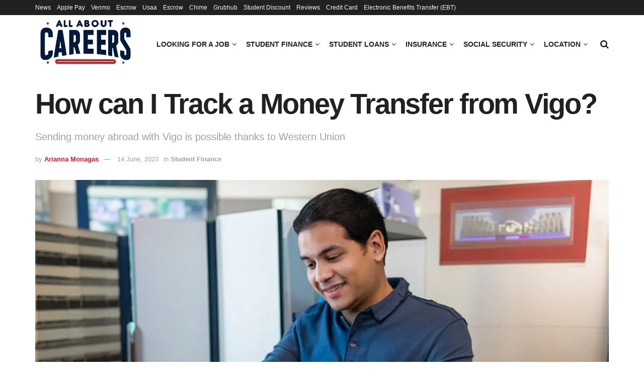

--- FILE ---
content_type: text/html; charset=UTF-8
request_url: https://www.allaboutcareers.com/student-finance/track-money-transfer-from-vigo/
body_size: 40086
content:
<!doctype html>
<!--[if lt IE 7]> <html class="no-js lt-ie9 lt-ie8 lt-ie7" lang="en-US"> <![endif]-->
<!--[if IE 7]>    <html class="no-js lt-ie9 lt-ie8" lang="en-US"> <![endif]-->
<!--[if IE 8]>    <html class="no-js lt-ie9" lang="en-US"> <![endif]-->
<!--[if IE 9]>    <html class="no-js lt-ie10" lang="en-US"> <![endif]-->
<!--[if gt IE 8]><!--> <html class="no-js" lang="en-US"> <!--<![endif]-->
<head><meta http-equiv="Content-Type" content="text/html; charset=UTF-8" /><script>if(navigator.userAgent.match(/MSIE|Internet Explorer/i)||navigator.userAgent.match(/Trident\/7\..*?rv:11/i)){var href=document.location.href;if(!href.match(/[?&]nowprocket/)){if(href.indexOf("?")==-1){if(href.indexOf("#")==-1){document.location.href=href+"?nowprocket=1"}else{document.location.href=href.replace("#","?nowprocket=1#")}}else{if(href.indexOf("#")==-1){document.location.href=href+"&nowprocket=1"}else{document.location.href=href.replace("#","&nowprocket=1#")}}}}</script><script>class RocketLazyLoadScripts{constructor(){this.triggerEvents=["keydown","mousedown","mousemove","touchmove","touchstart","touchend","wheel"],this.userEventHandler=this._triggerListener.bind(this),this.touchStartHandler=this._onTouchStart.bind(this),this.touchMoveHandler=this._onTouchMove.bind(this),this.touchEndHandler=this._onTouchEnd.bind(this),this.clickHandler=this._onClick.bind(this),this.interceptedClicks=[],window.addEventListener("pageshow",t=>{this.persisted=t.persisted}),window.addEventListener("DOMContentLoaded",()=>{this._preconnect3rdParties()}),this.delayedScripts={normal:[],async:[],defer:[]},this.trash=[],this.allJQueries=[]}_addUserInteractionListener(t){if(document.hidden){t._triggerListener();return}this.triggerEvents.forEach(e=>window.addEventListener(e,t.userEventHandler,{passive:!0})),window.addEventListener("touchstart",t.touchStartHandler,{passive:!0}),window.addEventListener("mousedown",t.touchStartHandler),document.addEventListener("visibilitychange",t.userEventHandler)}_removeUserInteractionListener(){this.triggerEvents.forEach(t=>window.removeEventListener(t,this.userEventHandler,{passive:!0})),document.removeEventListener("visibilitychange",this.userEventHandler)}_onTouchStart(t){"HTML"!==t.target.tagName&&(window.addEventListener("touchend",this.touchEndHandler),window.addEventListener("mouseup",this.touchEndHandler),window.addEventListener("touchmove",this.touchMoveHandler,{passive:!0}),window.addEventListener("mousemove",this.touchMoveHandler),t.target.addEventListener("click",this.clickHandler),this._renameDOMAttribute(t.target,"onclick","rocket-onclick"),this._pendingClickStarted())}_onTouchMove(t){window.removeEventListener("touchend",this.touchEndHandler),window.removeEventListener("mouseup",this.touchEndHandler),window.removeEventListener("touchmove",this.touchMoveHandler,{passive:!0}),window.removeEventListener("mousemove",this.touchMoveHandler),t.target.removeEventListener("click",this.clickHandler),this._renameDOMAttribute(t.target,"rocket-onclick","onclick"),this._pendingClickFinished()}_onTouchEnd(t){window.removeEventListener("touchend",this.touchEndHandler),window.removeEventListener("mouseup",this.touchEndHandler),window.removeEventListener("touchmove",this.touchMoveHandler,{passive:!0}),window.removeEventListener("mousemove",this.touchMoveHandler)}_onClick(t){t.target.removeEventListener("click",this.clickHandler),this._renameDOMAttribute(t.target,"rocket-onclick","onclick"),this.interceptedClicks.push(t),t.preventDefault(),t.stopPropagation(),t.stopImmediatePropagation(),this._pendingClickFinished()}_replayClicks(){window.removeEventListener("touchstart",this.touchStartHandler,{passive:!0}),window.removeEventListener("mousedown",this.touchStartHandler),this.interceptedClicks.forEach(t=>{t.target.dispatchEvent(new MouseEvent("click",{view:t.view,bubbles:!0,cancelable:!0}))})}_waitForPendingClicks(){return new Promise(t=>{this._isClickPending?this._pendingClickFinished=t:t()})}_pendingClickStarted(){this._isClickPending=!0}_pendingClickFinished(){this._isClickPending=!1}_renameDOMAttribute(t,e,r){t.hasAttribute&&t.hasAttribute(e)&&(event.target.setAttribute(r,event.target.getAttribute(e)),event.target.removeAttribute(e))}_triggerListener(){this._removeUserInteractionListener(this),"loading"===document.readyState?document.addEventListener("DOMContentLoaded",this._loadEverythingNow.bind(this)):this._loadEverythingNow()}_preconnect3rdParties(){let t=[];document.querySelectorAll("script[type=rocketlazyloadscript]").forEach(e=>{if(e.hasAttribute("src")){let r=new URL(e.src).origin;r!==location.origin&&t.push({src:r,crossOrigin:e.crossOrigin||"module"===e.getAttribute("data-rocket-type")})}}),t=[...new Map(t.map(t=>[JSON.stringify(t),t])).values()],this._batchInjectResourceHints(t,"preconnect")}async _loadEverythingNow(){this.lastBreath=Date.now(),this._delayEventListeners(this),this._delayJQueryReady(this),this._handleDocumentWrite(),this._registerAllDelayedScripts(),this._preloadAllScripts(),await this._loadScriptsFromList(this.delayedScripts.normal),await this._loadScriptsFromList(this.delayedScripts.defer),await this._loadScriptsFromList(this.delayedScripts.async);try{await this._triggerDOMContentLoaded(),await this._triggerWindowLoad()}catch(t){console.error(t)}window.dispatchEvent(new Event("rocket-allScriptsLoaded")),this._waitForPendingClicks().then(()=>{this._replayClicks()}),this._emptyTrash()}_registerAllDelayedScripts(){document.querySelectorAll("script[type=rocketlazyloadscript]").forEach(t=>{t.hasAttribute("data-rocket-src")?t.hasAttribute("async")&&!1!==t.async?this.delayedScripts.async.push(t):t.hasAttribute("defer")&&!1!==t.defer||"module"===t.getAttribute("data-rocket-type")?this.delayedScripts.defer.push(t):this.delayedScripts.normal.push(t):this.delayedScripts.normal.push(t)})}async _transformScript(t){return new Promise((await this._littleBreath(),navigator.userAgent.indexOf("Firefox/")>0||""===navigator.vendor)?e=>{let r=document.createElement("script");[...t.attributes].forEach(t=>{let e=t.nodeName;"type"!==e&&("data-rocket-type"===e&&(e="type"),"data-rocket-src"===e&&(e="src"),r.setAttribute(e,t.nodeValue))}),t.text&&(r.text=t.text),r.hasAttribute("src")?(r.addEventListener("load",e),r.addEventListener("error",e)):(r.text=t.text,e());try{t.parentNode.replaceChild(r,t)}catch(i){e()}}:async e=>{function r(){t.setAttribute("data-rocket-status","failed"),e()}try{let i=t.getAttribute("data-rocket-type"),n=t.getAttribute("data-rocket-src");t.text,i?(t.type=i,t.removeAttribute("data-rocket-type")):t.removeAttribute("type"),t.addEventListener("load",function r(){t.setAttribute("data-rocket-status","executed"),e()}),t.addEventListener("error",r),n?(t.removeAttribute("data-rocket-src"),t.src=n):t.src="data:text/javascript;base64,"+window.btoa(unescape(encodeURIComponent(t.text)))}catch(s){r()}})}async _loadScriptsFromList(t){let e=t.shift();return e&&e.isConnected?(await this._transformScript(e),this._loadScriptsFromList(t)):Promise.resolve()}_preloadAllScripts(){this._batchInjectResourceHints([...this.delayedScripts.normal,...this.delayedScripts.defer,...this.delayedScripts.async],"preload")}_batchInjectResourceHints(t,e){var r=document.createDocumentFragment();t.forEach(t=>{let i=t.getAttribute&&t.getAttribute("data-rocket-src")||t.src;if(i){let n=document.createElement("link");n.href=i,n.rel=e,"preconnect"!==e&&(n.as="script"),t.getAttribute&&"module"===t.getAttribute("data-rocket-type")&&(n.crossOrigin=!0),t.crossOrigin&&(n.crossOrigin=t.crossOrigin),t.integrity&&(n.integrity=t.integrity),r.appendChild(n),this.trash.push(n)}}),document.head.appendChild(r)}_delayEventListeners(t){let e={};function r(t,r){!function t(r){!e[r]&&(e[r]={originalFunctions:{add:r.addEventListener,remove:r.removeEventListener},eventsToRewrite:[]},r.addEventListener=function(){arguments[0]=i(arguments[0]),e[r].originalFunctions.add.apply(r,arguments)},r.removeEventListener=function(){arguments[0]=i(arguments[0]),e[r].originalFunctions.remove.apply(r,arguments)});function i(t){return e[r].eventsToRewrite.indexOf(t)>=0?"rocket-"+t:t}}(t),e[t].eventsToRewrite.push(r)}function i(t,e){let r=t[e];Object.defineProperty(t,e,{get:()=>r||function(){},set(i){t["rocket"+e]=r=i}})}r(document,"DOMContentLoaded"),r(window,"DOMContentLoaded"),r(window,"load"),r(window,"pageshow"),r(document,"readystatechange"),i(document,"onreadystatechange"),i(window,"onload"),i(window,"onpageshow")}_delayJQueryReady(t){let e;function r(r){if(r&&r.fn&&!t.allJQueries.includes(r)){r.fn.ready=r.fn.init.prototype.ready=function(e){return t.domReadyFired?e.bind(document)(r):document.addEventListener("rocket-DOMContentLoaded",()=>e.bind(document)(r)),r([])};let i=r.fn.on;r.fn.on=r.fn.init.prototype.on=function(){if(this[0]===window){function t(t){return t.split(" ").map(t=>"load"===t||0===t.indexOf("load.")?"rocket-jquery-load":t).join(" ")}"string"==typeof arguments[0]||arguments[0]instanceof String?arguments[0]=t(arguments[0]):"object"==typeof arguments[0]&&Object.keys(arguments[0]).forEach(e=>{delete Object.assign(arguments[0],{[t(e)]:arguments[0][e]})[e]})}return i.apply(this,arguments),this},t.allJQueries.push(r)}e=r}r(window.jQuery),Object.defineProperty(window,"jQuery",{get:()=>e,set(t){r(t)}})}async _triggerDOMContentLoaded(){this.domReadyFired=!0,await this._littleBreath(),document.dispatchEvent(new Event("rocket-DOMContentLoaded")),await this._littleBreath(),window.dispatchEvent(new Event("rocket-DOMContentLoaded")),await this._littleBreath(),document.dispatchEvent(new Event("rocket-readystatechange")),await this._littleBreath(),document.rocketonreadystatechange&&document.rocketonreadystatechange()}async _triggerWindowLoad(){await this._littleBreath(),window.dispatchEvent(new Event("rocket-load")),await this._littleBreath(),window.rocketonload&&window.rocketonload(),await this._littleBreath(),this.allJQueries.forEach(t=>t(window).trigger("rocket-jquery-load")),await this._littleBreath();let t=new Event("rocket-pageshow");t.persisted=this.persisted,window.dispatchEvent(t),await this._littleBreath(),window.rocketonpageshow&&window.rocketonpageshow({persisted:this.persisted})}_handleDocumentWrite(){let t=new Map;document.write=document.writeln=function(e){let r=document.currentScript;r||console.error("WPRocket unable to document.write this: "+e);let i=document.createRange(),n=r.parentElement,s=t.get(r);void 0===s&&(s=r.nextSibling,t.set(r,s));let a=document.createDocumentFragment();i.setStart(a,0),a.appendChild(i.createContextualFragment(e)),n.insertBefore(a,s)}}async _littleBreath(){Date.now()-this.lastBreath>45&&(await this._requestAnimFrame(),this.lastBreath=Date.now())}async _requestAnimFrame(){return document.hidden?new Promise(t=>setTimeout(t)):new Promise(t=>requestAnimationFrame(t))}_emptyTrash(){this.trash.forEach(t=>t.remove())}static run(){let t=new RocketLazyLoadScripts;t._addUserInteractionListener(t)}}RocketLazyLoadScripts.run();</script>
    
    <meta name='viewport' content='width=device-width, initial-scale=1, user-scalable=yes' />
    <link rel="profile" href="https://gmpg.org/xfn/11" />
    <link rel="pingback" href="https://www.allaboutcareers.com/xmlrpc.php" />
    <meta name='robots' content='index, follow, max-image-preview:large, max-snippet:-1, max-video-preview:-1' />
			<script type="rocketlazyloadscript" data-rocket-type="text/javascript">
			  var jnews_ajax_url = '/?ajax-request=jnews'
			</script>
			<script type="rocketlazyloadscript" data-rocket-type="text/javascript">;window.jnews=window.jnews||{},window.jnews.library=window.jnews.library||{},window.jnews.library=function(){"use strict";var e=this;e.win=window,e.doc=document,e.noop=function(){},e.globalBody=e.doc.getElementsByTagName("body")[0],e.globalBody=e.globalBody?e.globalBody:e.doc,e.win.jnewsDataStorage=e.win.jnewsDataStorage||{_storage:new WeakMap,put:function(e,t,n){this._storage.has(e)||this._storage.set(e,new Map),this._storage.get(e).set(t,n)},get:function(e,t){return this._storage.get(e).get(t)},has:function(e,t){return this._storage.has(e)&&this._storage.get(e).has(t)},remove:function(e,t){var n=this._storage.get(e).delete(t);return 0===!this._storage.get(e).size&&this._storage.delete(e),n}},e.windowWidth=function(){return e.win.innerWidth||e.docEl.clientWidth||e.globalBody.clientWidth},e.windowHeight=function(){return e.win.innerHeight||e.docEl.clientHeight||e.globalBody.clientHeight},e.requestAnimationFrame=e.win.requestAnimationFrame||e.win.webkitRequestAnimationFrame||e.win.mozRequestAnimationFrame||e.win.msRequestAnimationFrame||window.oRequestAnimationFrame||function(e){return setTimeout(e,1e3/60)},e.cancelAnimationFrame=e.win.cancelAnimationFrame||e.win.webkitCancelAnimationFrame||e.win.webkitCancelRequestAnimationFrame||e.win.mozCancelAnimationFrame||e.win.msCancelRequestAnimationFrame||e.win.oCancelRequestAnimationFrame||function(e){clearTimeout(e)},e.classListSupport="classList"in document.createElement("_"),e.hasClass=e.classListSupport?function(e,t){return e.classList.contains(t)}:function(e,t){return e.className.indexOf(t)>=0},e.addClass=e.classListSupport?function(t,n){e.hasClass(t,n)||t.classList.add(n)}:function(t,n){e.hasClass(t,n)||(t.className+=" "+n)},e.removeClass=e.classListSupport?function(t,n){e.hasClass(t,n)&&t.classList.remove(n)}:function(t,n){e.hasClass(t,n)&&(t.className=t.className.replace(n,""))},e.objKeys=function(e){var t=[];for(var n in e)Object.prototype.hasOwnProperty.call(e,n)&&t.push(n);return t},e.isObjectSame=function(e,t){var n=!0;return JSON.stringify(e)!==JSON.stringify(t)&&(n=!1),n},e.extend=function(){for(var e,t,n,o=arguments[0]||{},i=1,a=arguments.length;i<a;i++)if(null!==(e=arguments[i]))for(t in e)o!==(n=e[t])&&void 0!==n&&(o[t]=n);return o},e.dataStorage=e.win.jnewsDataStorage,e.isVisible=function(e){return 0!==e.offsetWidth&&0!==e.offsetHeight||e.getBoundingClientRect().length},e.getHeight=function(e){return e.offsetHeight||e.clientHeight||e.getBoundingClientRect().height},e.getWidth=function(e){return e.offsetWidth||e.clientWidth||e.getBoundingClientRect().width},e.supportsPassive=!1;try{var t=Object.defineProperty({},"passive",{get:function(){e.supportsPassive=!0}});"createEvent"in e.doc?e.win.addEventListener("test",null,t):"fireEvent"in e.doc&&e.win.attachEvent("test",null)}catch(e){}e.passiveOption=!!e.supportsPassive&&{passive:!0},e.setStorage=function(e,t){e="jnews-"+e;var n={expired:Math.floor(((new Date).getTime()+432e5)/1e3)};t=Object.assign(n,t);localStorage.setItem(e,JSON.stringify(t))},e.getStorage=function(e){e="jnews-"+e;var t=localStorage.getItem(e);return null!==t&&0<t.length?JSON.parse(localStorage.getItem(e)):{}},e.expiredStorage=function(){var t,n="jnews-";for(var o in localStorage)o.indexOf(n)>-1&&"undefined"!==(t=e.getStorage(o.replace(n,""))).expired&&t.expired<Math.floor((new Date).getTime()/1e3)&&localStorage.removeItem(o)},e.addEvents=function(t,n,o){for(var i in n){var a=["touchstart","touchmove"].indexOf(i)>=0&&!o&&e.passiveOption;"createEvent"in e.doc?t.addEventListener(i,n[i],a):"fireEvent"in e.doc&&t.attachEvent("on"+i,n[i])}},e.removeEvents=function(t,n){for(var o in n)"createEvent"in e.doc?t.removeEventListener(o,n[o]):"fireEvent"in e.doc&&t.detachEvent("on"+o,n[o])},e.triggerEvents=function(t,n,o){var i;o=o||{detail:null};return"createEvent"in e.doc?(!(i=e.doc.createEvent("CustomEvent")||new CustomEvent(n)).initCustomEvent||i.initCustomEvent(n,!0,!1,o),void t.dispatchEvent(i)):"fireEvent"in e.doc?((i=e.doc.createEventObject()).eventType=n,void t.fireEvent("on"+i.eventType,i)):void 0},e.getParents=function(t,n){void 0===n&&(n=e.doc);for(var o=[],i=t.parentNode,a=!1;!a;)if(i){var r=i;r.querySelectorAll(n).length?a=!0:(o.push(r),i=r.parentNode)}else o=[],a=!0;return o},e.forEach=function(e,t,n){for(var o=0,i=e.length;o<i;o++)t.call(n,e[o],o)},e.getText=function(e){return e.innerText||e.textContent},e.setText=function(e,t){var n="object"==typeof t?t.innerText||t.textContent:t;e.innerText&&(e.innerText=n),e.textContent&&(e.textContent=n)},e.httpBuildQuery=function(t){return e.objKeys(t).reduce(function t(n){var o=arguments.length>1&&void 0!==arguments[1]?arguments[1]:null;return function(i,a){var r=n[a];a=encodeURIComponent(a);var s=o?"".concat(o,"[").concat(a,"]"):a;return null==r||"function"==typeof r?(i.push("".concat(s,"=")),i):["number","boolean","string"].includes(typeof r)?(i.push("".concat(s,"=").concat(encodeURIComponent(r))),i):(i.push(e.objKeys(r).reduce(t(r,s),[]).join("&")),i)}}(t),[]).join("&")},e.get=function(t,n,o,i){return o="function"==typeof o?o:e.noop,e.ajax("GET",t,n,o,i)},e.post=function(t,n,o,i){return o="function"==typeof o?o:e.noop,e.ajax("POST",t,n,o,i)},e.ajax=function(t,n,o,i,a){var r=new XMLHttpRequest,s=n,c=e.httpBuildQuery(o);if(t=-1!=["GET","POST"].indexOf(t)?t:"GET",r.open(t,s+("GET"==t?"?"+c:""),!0),"POST"==t&&r.setRequestHeader("Content-type","application/x-www-form-urlencoded"),r.setRequestHeader("X-Requested-With","XMLHttpRequest"),r.onreadystatechange=function(){4===r.readyState&&200<=r.status&&300>r.status&&"function"==typeof i&&i.call(void 0,r.response)},void 0!==a&&!a){return{xhr:r,send:function(){r.send("POST"==t?c:null)}}}return r.send("POST"==t?c:null),{xhr:r}},e.scrollTo=function(t,n,o){function i(e,t,n){this.start=this.position(),this.change=e-this.start,this.currentTime=0,this.increment=20,this.duration=void 0===n?500:n,this.callback=t,this.finish=!1,this.animateScroll()}return Math.easeInOutQuad=function(e,t,n,o){return(e/=o/2)<1?n/2*e*e+t:-n/2*(--e*(e-2)-1)+t},i.prototype.stop=function(){this.finish=!0},i.prototype.move=function(t){e.doc.documentElement.scrollTop=t,e.globalBody.parentNode.scrollTop=t,e.globalBody.scrollTop=t},i.prototype.position=function(){return e.doc.documentElement.scrollTop||e.globalBody.parentNode.scrollTop||e.globalBody.scrollTop},i.prototype.animateScroll=function(){this.currentTime+=this.increment;var t=Math.easeInOutQuad(this.currentTime,this.start,this.change,this.duration);this.move(t),this.currentTime<this.duration&&!this.finish?e.requestAnimationFrame.call(e.win,this.animateScroll.bind(this)):this.callback&&"function"==typeof this.callback&&this.callback()},new i(t,n,o)},e.unwrap=function(t){var n,o=t;e.forEach(t,(function(e,t){n?n+=e:n=e})),o.replaceWith(n)},e.performance={start:function(e){performance.mark(e+"Start")},stop:function(e){performance.mark(e+"End"),performance.measure(e,e+"Start",e+"End")}},e.fps=function(){var t=0,n=0,o=0;!function(){var i=t=0,a=0,r=0,s=document.getElementById("fpsTable"),c=function(t){void 0===document.getElementsByTagName("body")[0]?e.requestAnimationFrame.call(e.win,(function(){c(t)})):document.getElementsByTagName("body")[0].appendChild(t)};null===s&&((s=document.createElement("div")).style.position="fixed",s.style.top="120px",s.style.left="10px",s.style.width="100px",s.style.height="20px",s.style.border="1px solid black",s.style.fontSize="11px",s.style.zIndex="100000",s.style.backgroundColor="white",s.id="fpsTable",c(s));var l=function(){o++,n=Date.now(),(a=(o/(r=(n-t)/1e3)).toPrecision(2))!=i&&(i=a,s.innerHTML=i+"fps"),1<r&&(t=n,o=0),e.requestAnimationFrame.call(e.win,l)};l()}()},e.instr=function(e,t){for(var n=0;n<t.length;n++)if(-1!==e.toLowerCase().indexOf(t[n].toLowerCase()))return!0},e.winLoad=function(t,n){function o(o){if("complete"===e.doc.readyState||"interactive"===e.doc.readyState)return!o||n?setTimeout(t,n||1):t(o),1}o()||e.addEvents(e.win,{load:o})},e.docReady=function(t,n){function o(o){if("complete"===e.doc.readyState||"interactive"===e.doc.readyState)return!o||n?setTimeout(t,n||1):t(o),1}o()||e.addEvents(e.doc,{DOMContentLoaded:o})},e.fireOnce=function(){e.docReady((function(){e.assets=e.assets||[],e.assets.length&&(e.boot(),e.load_assets())}),50)},e.boot=function(){e.length&&e.doc.querySelectorAll("style[media]").forEach((function(e){"not all"==e.getAttribute("media")&&e.removeAttribute("media")}))},e.create_js=function(t,n){var o=e.doc.createElement("script");switch(o.setAttribute("src",t),n){case"defer":o.setAttribute("defer",!0);break;case"async":o.setAttribute("async",!0);break;case"deferasync":o.setAttribute("defer",!0),o.setAttribute("async",!0)}e.globalBody.appendChild(o)},e.load_assets=function(){"object"==typeof e.assets&&e.forEach(e.assets.slice(0),(function(t,n){var o="";t.defer&&(o+="defer"),t.async&&(o+="async"),e.create_js(t.url,o);var i=e.assets.indexOf(t);i>-1&&e.assets.splice(i,1)})),e.assets=jnewsoption.au_scripts=window.jnewsads=[]},e.setCookie=function(e,t,n){var o="";if(n){var i=new Date;i.setTime(i.getTime()+24*n*60*60*1e3),o="; expires="+i.toUTCString()}document.cookie=e+"="+(t||"")+o+"; path=/"},e.getCookie=function(e){for(var t=e+"=",n=document.cookie.split(";"),o=0;o<n.length;o++){for(var i=n[o];" "==i.charAt(0);)i=i.substring(1,i.length);if(0==i.indexOf(t))return i.substring(t.length,i.length)}return null},e.eraseCookie=function(e){document.cookie=e+"=; Path=/; Expires=Thu, 01 Jan 1970 00:00:01 GMT;"},e.docReady((function(){e.globalBody=e.globalBody==e.doc?e.doc.getElementsByTagName("body")[0]:e.globalBody,e.globalBody=e.globalBody?e.globalBody:e.doc})),e.winLoad((function(){e.winLoad((function(){var t=!1;if(void 0!==window.jnewsadmin)if(void 0!==window.file_version_checker){var n=e.objKeys(window.file_version_checker);n.length?n.forEach((function(e){t||"10.0.4"===window.file_version_checker[e]||(t=!0)})):t=!0}else t=!0;t&&(window.jnewsHelper.getMessage(),window.jnewsHelper.getNotice())}),2500)}))},window.jnews.library=new window.jnews.library;</script><script type="rocketlazyloadscript" data-rocket-type="module">;/*! instant.page v5.1.1 - (C) 2019-2020 Alexandre Dieulot - https://instant.page/license */
let t,e;const n=new Set,o=document.createElement("link"),i=o.relList&&o.relList.supports&&o.relList.supports("prefetch")&&window.IntersectionObserver&&"isIntersecting"in IntersectionObserverEntry.prototype,s="instantAllowQueryString"in document.body.dataset,a="instantAllowExternalLinks"in document.body.dataset,r="instantWhitelist"in document.body.dataset,c="instantMousedownShortcut"in document.body.dataset,d=1111;let l=65,u=!1,f=!1,m=!1;if("instantIntensity"in document.body.dataset){const t=document.body.dataset.instantIntensity;if("mousedown"==t.substr(0,9))u=!0,"mousedown-only"==t&&(f=!0);else if("viewport"==t.substr(0,8))navigator.connection&&(navigator.connection.saveData||navigator.connection.effectiveType&&navigator.connection.effectiveType.includes("2g"))||("viewport"==t?document.documentElement.clientWidth*document.documentElement.clientHeight<45e4&&(m=!0):"viewport-all"==t&&(m=!0));else{const e=parseInt(t);isNaN(e)||(l=e)}}if(i){const n={capture:!0,passive:!0};if(f||document.addEventListener("touchstart",(function(t){e=performance.now();const n=t.target.closest("a");h(n)&&v(n.href)}),n),u?c||document.addEventListener("mousedown",(function(t){const e=t.target.closest("a");h(e)&&v(e.href)}),n):document.addEventListener("mouseover",(function(n){if(performance.now()-e<d)return;if(!("closest"in n.target))return;const o=n.target.closest("a");h(o)&&(o.addEventListener("mouseout",p,{passive:!0}),t=setTimeout((()=>{v(o.href),t=void 0}),l))}),n),c&&document.addEventListener("mousedown",(function(t){if(performance.now()-e<d)return;const n=t.target.closest("a");if(t.which>1||t.metaKey||t.ctrlKey)return;if(!n)return;n.addEventListener("click",(function(t){1337!=t.detail&&t.preventDefault()}),{capture:!0,passive:!1,once:!0});const o=new MouseEvent("click",{view:window,bubbles:!0,cancelable:!1,detail:1337});n.dispatchEvent(o)}),n),m){let t;(t=window.requestIdleCallback?t=>{requestIdleCallback(t,{timeout:1500})}:t=>{t()})((()=>{const t=new IntersectionObserver((e=>{e.forEach((e=>{if(e.isIntersecting){const n=e.target;t.unobserve(n),v(n.href)}}))}));document.querySelectorAll("a").forEach((e=>{h(e)&&t.observe(e)}))}))}}function p(e){e.relatedTarget&&e.target.closest("a")==e.relatedTarget.closest("a")||t&&(clearTimeout(t),t=void 0)}function h(t){if(t&&t.href&&(!r||"instant"in t.dataset)&&(a||t.origin==location.origin||"instant"in t.dataset)&&["http:","https:"].includes(t.protocol)&&("http:"!=t.protocol||"https:"!=location.protocol)&&(s||!t.search||"instant"in t.dataset)&&!(t.hash&&t.pathname+t.search==location.pathname+location.search||"noInstant"in t.dataset))return!0}function v(t){if(n.has(t))return;const e=document.createElement("link");e.rel="prefetch",e.href=t,document.head.appendChild(e),n.add(t)}</script>
	<!-- This site is optimized with the Yoast SEO plugin v26.6 - https://yoast.com/wordpress/plugins/seo/ -->
	<title>How can I Track a Money Transfer from Vigo?</title><link rel="stylesheet" href="https://www.allaboutcareers.com/wp-content/cache/min/1/3718b4d422143e1ca51c325535743b62.css" media="all" data-minify="1" />
	<meta name="description" content="Vigo is a subordinate company of Western Union, so if you want to send money through Vigo, you must first contact one of the WU agents." />
	<link rel="canonical" href="https://www.allaboutcareers.com/student-finance/track-money-transfer-from-vigo/" />
	<meta property="og:locale" content="en_US" />
	<meta property="og:type" content="article" />
	<meta property="og:title" content="How can I Track a Money Transfer from Vigo?" />
	<meta property="og:description" content="Vigo is a subordinate company of Western Union, so if you want to send money through Vigo, you must first contact one of the WU agents." />
	<meta property="og:url" content="https://www.allaboutcareers.com/student-finance/track-money-transfer-from-vigo/" />
	<meta property="og:site_name" content="All About Careers" />
	<meta property="article:publisher" content="https://www.facebook.com/AllAboutCareers/" />
	<meta property="article:published_time" content="2023-06-14T08:14:35+00:00" />
	<meta property="article:modified_time" content="2023-06-14T17:42:34+00:00" />
	<meta property="og:image" content="https://www.allaboutcareers.com/wp-content/uploads/2023/06/how-to-track-a-vigo-transfer-number.jpg" />
	<meta property="og:image:width" content="735" />
	<meta property="og:image:height" content="453" />
	<meta property="og:image:type" content="image/jpeg" />
	<meta name="author" content="Arianna Monagas" />
	<meta name="twitter:card" content="summary_large_image" />
	<meta name="twitter:creator" content="@allaboutcareers" />
	<meta name="twitter:site" content="@allaboutcareers" />
	<script type="application/ld+json" class="yoast-schema-graph">{"@context":"https://schema.org","@graph":[{"@type":"NewsArticle","@id":"https://www.allaboutcareers.com/student-finance/track-money-transfer-from-vigo/#article","isPartOf":{"@id":"https://www.allaboutcareers.com/student-finance/track-money-transfer-from-vigo/"},"author":{"name":"Arianna Monagas","@id":"https://www.allaboutcareers.com/#/schema/person/6fef8eb62dc43f3d7cdceedd629bc70a"},"headline":"How can I Track a Money Transfer from Vigo?","datePublished":"2023-06-14T08:14:35+00:00","dateModified":"2023-06-14T17:42:34+00:00","mainEntityOfPage":{"@id":"https://www.allaboutcareers.com/student-finance/track-money-transfer-from-vigo/"},"wordCount":1352,"publisher":{"@id":"https://www.allaboutcareers.com/#organization"},"image":{"@id":"https://www.allaboutcareers.com/student-finance/track-money-transfer-from-vigo/#primaryimage"},"thumbnailUrl":"https://www.allaboutcareers.com/wp-content/uploads/2023/06/how-to-track-a-vigo-transfer-number.jpg","articleSection":["Student Finance"],"inLanguage":"en-US"},{"@type":"WebPage","@id":"https://www.allaboutcareers.com/student-finance/track-money-transfer-from-vigo/","url":"https://www.allaboutcareers.com/student-finance/track-money-transfer-from-vigo/","name":"How can I Track a Money Transfer from Vigo?","isPartOf":{"@id":"https://www.allaboutcareers.com/#website"},"primaryImageOfPage":{"@id":"https://www.allaboutcareers.com/student-finance/track-money-transfer-from-vigo/#primaryimage"},"image":{"@id":"https://www.allaboutcareers.com/student-finance/track-money-transfer-from-vigo/#primaryimage"},"thumbnailUrl":"https://www.allaboutcareers.com/wp-content/uploads/2023/06/how-to-track-a-vigo-transfer-number.jpg","datePublished":"2023-06-14T08:14:35+00:00","dateModified":"2023-06-14T17:42:34+00:00","description":"Vigo is a subordinate company of Western Union, so if you want to send money through Vigo, you must first contact one of the WU agents.","breadcrumb":{"@id":"https://www.allaboutcareers.com/student-finance/track-money-transfer-from-vigo/#breadcrumb"},"inLanguage":"en-US","potentialAction":[{"@type":"ReadAction","target":["https://www.allaboutcareers.com/student-finance/track-money-transfer-from-vigo/"]}]},{"@type":"ImageObject","inLanguage":"en-US","@id":"https://www.allaboutcareers.com/student-finance/track-money-transfer-from-vigo/#primaryimage","url":"https://www.allaboutcareers.com/wp-content/uploads/2023/06/how-to-track-a-vigo-transfer-number.jpg","contentUrl":"https://www.allaboutcareers.com/wp-content/uploads/2023/06/how-to-track-a-vigo-transfer-number.jpg","width":735,"height":453,"caption":"send money vigo transfer"},{"@type":"BreadcrumbList","@id":"https://www.allaboutcareers.com/student-finance/track-money-transfer-from-vigo/#breadcrumb","itemListElement":[{"@type":"ListItem","position":1,"name":"Careers","item":"https://www.allaboutcareers.com/"},{"@type":"ListItem","position":2,"name":"Student Finance","item":"https://www.allaboutcareers.com/student-finance/"},{"@type":"ListItem","position":3,"name":"How can I Track a Money Transfer from Vigo?"}]},{"@type":"WebSite","@id":"https://www.allaboutcareers.com/#website","url":"https://www.allaboutcareers.com/","name":"All About Careers","description":"Graduate Jobs, Internships &amp; School Leaver Jobs. Career exploration, jobs &amp; advice All good. All in one place.","publisher":{"@id":"https://www.allaboutcareers.com/#organization"},"potentialAction":[{"@type":"SearchAction","target":{"@type":"EntryPoint","urlTemplate":"https://www.allaboutcareers.com/?s={search_term_string}"},"query-input":{"@type":"PropertyValueSpecification","valueRequired":true,"valueName":"search_term_string"}}],"inLanguage":"en-US"},{"@type":"Organization","@id":"https://www.allaboutcareers.com/#organization","name":"all about careers","url":"https://www.allaboutcareers.com/","logo":{"@type":"ImageObject","inLanguage":"en-US","@id":"https://www.allaboutcareers.com/#/schema/logo/image/","url":"https://www.allaboutcareers.com/wp-content/uploads/2022/03/logo-all-about-news.png","contentUrl":"https://www.allaboutcareers.com/wp-content/uploads/2022/03/logo-all-about-news.png","width":531,"height":60,"caption":"all about careers"},"image":{"@id":"https://www.allaboutcareers.com/#/schema/logo/image/"},"sameAs":["https://www.facebook.com/AllAboutCareers/","https://x.com/allaboutcareers","https://instagram.com/_allaboutcareers","https://www.pinterest.es/Allaboutcareers"]},{"@type":"Person","@id":"https://www.allaboutcareers.com/#/schema/person/6fef8eb62dc43f3d7cdceedd629bc70a","name":"Arianna Monagas","image":{"@type":"ImageObject","inLanguage":"en-US","@id":"https://www.allaboutcareers.com/#/schema/person/image/","url":"https://secure.gravatar.com/avatar/3724b7169f9cbdf68d2cd10acf2317bdde7cf8232b73e90fc09457c56e0eb339?s=96&d=mm&r=g","contentUrl":"https://secure.gravatar.com/avatar/3724b7169f9cbdf68d2cd10acf2317bdde7cf8232b73e90fc09457c56e0eb339?s=96&d=mm&r=g","caption":"Arianna Monagas"},"description":"She has a degree in Social Communication (graduated in 2010). Arianna has experience in research and writing about universities, credit cards, procedures and insurance, among other topics related to finance in general. With more than ten years of experience, she has worked in different local and digital media, writing on various issues related to the economy and international politics. She has also coordinated teams of editors, gaining experience in managing groups. She was born in Merida, Venezuela. She lived in Wausau, Wisconsin, for 5 years, allowing her to learn English. Being bilingual, she also does research and writing in Spanish. She has taken TOEFL exams and English proficiency tests (passed), so she is qualified to write texts in English.","sameAs":["https://www.instagram.com/arimonagasb/","https://www.linkedin.com/in/arianna-monagas/"],"url":"https://www.allaboutcareers.com/author/arianna-monagas/"},false]}</script>
	<!-- / Yoast SEO plugin. -->


<link rel="alternate" type="application/rss+xml" title="All About Careers &raquo; Feed" href="https://www.allaboutcareers.com/feed/" />
<link rel="alternate" title="oEmbed (JSON)" type="application/json+oembed" href="https://www.allaboutcareers.com/wp-json/oembed/1.0/embed?url=https%3A%2F%2Fwww.allaboutcareers.com%2Fstudent-finance%2Ftrack-money-transfer-from-vigo%2F" />
<link rel="alternate" title="oEmbed (XML)" type="text/xml+oembed" href="https://www.allaboutcareers.com/wp-json/oembed/1.0/embed?url=https%3A%2F%2Fwww.allaboutcareers.com%2Fstudent-finance%2Ftrack-money-transfer-from-vigo%2F&#038;format=xml" />
<style type="text/css" media="all">
.wpautoterms-footer{background-color:#ffffff;text-align:center;}
.wpautoterms-footer a{color:#000000;font-family:Arial, sans-serif;font-size:14px;}
.wpautoterms-footer .separator{color:#cccccc;font-family:Arial, sans-serif;font-size:14px;}</style>
<style id='wp-img-auto-sizes-contain-inline-css' type='text/css'>
img:is([sizes=auto i],[sizes^="auto," i]){contain-intrinsic-size:3000px 1500px}
/*# sourceURL=wp-img-auto-sizes-contain-inline-css */
</style>
<style id='wp-emoji-styles-inline-css' type='text/css'>

	img.wp-smiley, img.emoji {
		display: inline !important;
		border: none !important;
		box-shadow: none !important;
		height: 1em !important;
		width: 1em !important;
		margin: 0 0.07em !important;
		vertical-align: -0.1em !important;
		background: none !important;
		padding: 0 !important;
	}
/*# sourceURL=wp-emoji-styles-inline-css */
</style>

<style id='classic-theme-styles-inline-css' type='text/css'>
/*! This file is auto-generated */
.wp-block-button__link{color:#fff;background-color:#32373c;border-radius:9999px;box-shadow:none;text-decoration:none;padding:calc(.667em + 2px) calc(1.333em + 2px);font-size:1.125em}.wp-block-file__button{background:#32373c;color:#fff;text-decoration:none}
/*# sourceURL=/wp-includes/css/classic-themes.min.css */
</style>
<style id='global-styles-inline-css' type='text/css'>
:root{--wp--preset--aspect-ratio--square: 1;--wp--preset--aspect-ratio--4-3: 4/3;--wp--preset--aspect-ratio--3-4: 3/4;--wp--preset--aspect-ratio--3-2: 3/2;--wp--preset--aspect-ratio--2-3: 2/3;--wp--preset--aspect-ratio--16-9: 16/9;--wp--preset--aspect-ratio--9-16: 9/16;--wp--preset--color--black: #000000;--wp--preset--color--cyan-bluish-gray: #abb8c3;--wp--preset--color--white: #ffffff;--wp--preset--color--pale-pink: #f78da7;--wp--preset--color--vivid-red: #cf2e2e;--wp--preset--color--luminous-vivid-orange: #ff6900;--wp--preset--color--luminous-vivid-amber: #fcb900;--wp--preset--color--light-green-cyan: #7bdcb5;--wp--preset--color--vivid-green-cyan: #00d084;--wp--preset--color--pale-cyan-blue: #8ed1fc;--wp--preset--color--vivid-cyan-blue: #0693e3;--wp--preset--color--vivid-purple: #9b51e0;--wp--preset--gradient--vivid-cyan-blue-to-vivid-purple: linear-gradient(135deg,rgb(6,147,227) 0%,rgb(155,81,224) 100%);--wp--preset--gradient--light-green-cyan-to-vivid-green-cyan: linear-gradient(135deg,rgb(122,220,180) 0%,rgb(0,208,130) 100%);--wp--preset--gradient--luminous-vivid-amber-to-luminous-vivid-orange: linear-gradient(135deg,rgb(252,185,0) 0%,rgb(255,105,0) 100%);--wp--preset--gradient--luminous-vivid-orange-to-vivid-red: linear-gradient(135deg,rgb(255,105,0) 0%,rgb(207,46,46) 100%);--wp--preset--gradient--very-light-gray-to-cyan-bluish-gray: linear-gradient(135deg,rgb(238,238,238) 0%,rgb(169,184,195) 100%);--wp--preset--gradient--cool-to-warm-spectrum: linear-gradient(135deg,rgb(74,234,220) 0%,rgb(151,120,209) 20%,rgb(207,42,186) 40%,rgb(238,44,130) 60%,rgb(251,105,98) 80%,rgb(254,248,76) 100%);--wp--preset--gradient--blush-light-purple: linear-gradient(135deg,rgb(255,206,236) 0%,rgb(152,150,240) 100%);--wp--preset--gradient--blush-bordeaux: linear-gradient(135deg,rgb(254,205,165) 0%,rgb(254,45,45) 50%,rgb(107,0,62) 100%);--wp--preset--gradient--luminous-dusk: linear-gradient(135deg,rgb(255,203,112) 0%,rgb(199,81,192) 50%,rgb(65,88,208) 100%);--wp--preset--gradient--pale-ocean: linear-gradient(135deg,rgb(255,245,203) 0%,rgb(182,227,212) 50%,rgb(51,167,181) 100%);--wp--preset--gradient--electric-grass: linear-gradient(135deg,rgb(202,248,128) 0%,rgb(113,206,126) 100%);--wp--preset--gradient--midnight: linear-gradient(135deg,rgb(2,3,129) 0%,rgb(40,116,252) 100%);--wp--preset--font-size--small: 13px;--wp--preset--font-size--medium: 20px;--wp--preset--font-size--large: 36px;--wp--preset--font-size--x-large: 42px;--wp--preset--spacing--20: 0.44rem;--wp--preset--spacing--30: 0.67rem;--wp--preset--spacing--40: 1rem;--wp--preset--spacing--50: 1.5rem;--wp--preset--spacing--60: 2.25rem;--wp--preset--spacing--70: 3.38rem;--wp--preset--spacing--80: 5.06rem;--wp--preset--shadow--natural: 6px 6px 9px rgba(0, 0, 0, 0.2);--wp--preset--shadow--deep: 12px 12px 50px rgba(0, 0, 0, 0.4);--wp--preset--shadow--sharp: 6px 6px 0px rgba(0, 0, 0, 0.2);--wp--preset--shadow--outlined: 6px 6px 0px -3px rgb(255, 255, 255), 6px 6px rgb(0, 0, 0);--wp--preset--shadow--crisp: 6px 6px 0px rgb(0, 0, 0);}:where(.is-layout-flex){gap: 0.5em;}:where(.is-layout-grid){gap: 0.5em;}body .is-layout-flex{display: flex;}.is-layout-flex{flex-wrap: wrap;align-items: center;}.is-layout-flex > :is(*, div){margin: 0;}body .is-layout-grid{display: grid;}.is-layout-grid > :is(*, div){margin: 0;}:where(.wp-block-columns.is-layout-flex){gap: 2em;}:where(.wp-block-columns.is-layout-grid){gap: 2em;}:where(.wp-block-post-template.is-layout-flex){gap: 1.25em;}:where(.wp-block-post-template.is-layout-grid){gap: 1.25em;}.has-black-color{color: var(--wp--preset--color--black) !important;}.has-cyan-bluish-gray-color{color: var(--wp--preset--color--cyan-bluish-gray) !important;}.has-white-color{color: var(--wp--preset--color--white) !important;}.has-pale-pink-color{color: var(--wp--preset--color--pale-pink) !important;}.has-vivid-red-color{color: var(--wp--preset--color--vivid-red) !important;}.has-luminous-vivid-orange-color{color: var(--wp--preset--color--luminous-vivid-orange) !important;}.has-luminous-vivid-amber-color{color: var(--wp--preset--color--luminous-vivid-amber) !important;}.has-light-green-cyan-color{color: var(--wp--preset--color--light-green-cyan) !important;}.has-vivid-green-cyan-color{color: var(--wp--preset--color--vivid-green-cyan) !important;}.has-pale-cyan-blue-color{color: var(--wp--preset--color--pale-cyan-blue) !important;}.has-vivid-cyan-blue-color{color: var(--wp--preset--color--vivid-cyan-blue) !important;}.has-vivid-purple-color{color: var(--wp--preset--color--vivid-purple) !important;}.has-black-background-color{background-color: var(--wp--preset--color--black) !important;}.has-cyan-bluish-gray-background-color{background-color: var(--wp--preset--color--cyan-bluish-gray) !important;}.has-white-background-color{background-color: var(--wp--preset--color--white) !important;}.has-pale-pink-background-color{background-color: var(--wp--preset--color--pale-pink) !important;}.has-vivid-red-background-color{background-color: var(--wp--preset--color--vivid-red) !important;}.has-luminous-vivid-orange-background-color{background-color: var(--wp--preset--color--luminous-vivid-orange) !important;}.has-luminous-vivid-amber-background-color{background-color: var(--wp--preset--color--luminous-vivid-amber) !important;}.has-light-green-cyan-background-color{background-color: var(--wp--preset--color--light-green-cyan) !important;}.has-vivid-green-cyan-background-color{background-color: var(--wp--preset--color--vivid-green-cyan) !important;}.has-pale-cyan-blue-background-color{background-color: var(--wp--preset--color--pale-cyan-blue) !important;}.has-vivid-cyan-blue-background-color{background-color: var(--wp--preset--color--vivid-cyan-blue) !important;}.has-vivid-purple-background-color{background-color: var(--wp--preset--color--vivid-purple) !important;}.has-black-border-color{border-color: var(--wp--preset--color--black) !important;}.has-cyan-bluish-gray-border-color{border-color: var(--wp--preset--color--cyan-bluish-gray) !important;}.has-white-border-color{border-color: var(--wp--preset--color--white) !important;}.has-pale-pink-border-color{border-color: var(--wp--preset--color--pale-pink) !important;}.has-vivid-red-border-color{border-color: var(--wp--preset--color--vivid-red) !important;}.has-luminous-vivid-orange-border-color{border-color: var(--wp--preset--color--luminous-vivid-orange) !important;}.has-luminous-vivid-amber-border-color{border-color: var(--wp--preset--color--luminous-vivid-amber) !important;}.has-light-green-cyan-border-color{border-color: var(--wp--preset--color--light-green-cyan) !important;}.has-vivid-green-cyan-border-color{border-color: var(--wp--preset--color--vivid-green-cyan) !important;}.has-pale-cyan-blue-border-color{border-color: var(--wp--preset--color--pale-cyan-blue) !important;}.has-vivid-cyan-blue-border-color{border-color: var(--wp--preset--color--vivid-cyan-blue) !important;}.has-vivid-purple-border-color{border-color: var(--wp--preset--color--vivid-purple) !important;}.has-vivid-cyan-blue-to-vivid-purple-gradient-background{background: var(--wp--preset--gradient--vivid-cyan-blue-to-vivid-purple) !important;}.has-light-green-cyan-to-vivid-green-cyan-gradient-background{background: var(--wp--preset--gradient--light-green-cyan-to-vivid-green-cyan) !important;}.has-luminous-vivid-amber-to-luminous-vivid-orange-gradient-background{background: var(--wp--preset--gradient--luminous-vivid-amber-to-luminous-vivid-orange) !important;}.has-luminous-vivid-orange-to-vivid-red-gradient-background{background: var(--wp--preset--gradient--luminous-vivid-orange-to-vivid-red) !important;}.has-very-light-gray-to-cyan-bluish-gray-gradient-background{background: var(--wp--preset--gradient--very-light-gray-to-cyan-bluish-gray) !important;}.has-cool-to-warm-spectrum-gradient-background{background: var(--wp--preset--gradient--cool-to-warm-spectrum) !important;}.has-blush-light-purple-gradient-background{background: var(--wp--preset--gradient--blush-light-purple) !important;}.has-blush-bordeaux-gradient-background{background: var(--wp--preset--gradient--blush-bordeaux) !important;}.has-luminous-dusk-gradient-background{background: var(--wp--preset--gradient--luminous-dusk) !important;}.has-pale-ocean-gradient-background{background: var(--wp--preset--gradient--pale-ocean) !important;}.has-electric-grass-gradient-background{background: var(--wp--preset--gradient--electric-grass) !important;}.has-midnight-gradient-background{background: var(--wp--preset--gradient--midnight) !important;}.has-small-font-size{font-size: var(--wp--preset--font-size--small) !important;}.has-medium-font-size{font-size: var(--wp--preset--font-size--medium) !important;}.has-large-font-size{font-size: var(--wp--preset--font-size--large) !important;}.has-x-large-font-size{font-size: var(--wp--preset--font-size--x-large) !important;}
:where(.wp-block-post-template.is-layout-flex){gap: 1.25em;}:where(.wp-block-post-template.is-layout-grid){gap: 1.25em;}
:where(.wp-block-term-template.is-layout-flex){gap: 1.25em;}:where(.wp-block-term-template.is-layout-grid){gap: 1.25em;}
:where(.wp-block-columns.is-layout-flex){gap: 2em;}:where(.wp-block-columns.is-layout-grid){gap: 2em;}
:root :where(.wp-block-pullquote){font-size: 1.5em;line-height: 1.6;}
/*# sourceURL=global-styles-inline-css */
</style>




<style id='ez-toc-inline-css' type='text/css'>
div#ez-toc-container .ez-toc-title {font-size: 120%;}div#ez-toc-container .ez-toc-title {font-weight: 500;}div#ez-toc-container ul li , div#ez-toc-container ul li a {font-size: 95%;}div#ez-toc-container ul li , div#ez-toc-container ul li a {font-weight: 500;}div#ez-toc-container nav ul ul li {font-size: 90%;}.ez-toc-box-title {font-weight: bold; margin-bottom: 10px; text-align: center; text-transform: uppercase; letter-spacing: 1px; color: #666; padding-bottom: 5px;position:absolute;top:-4%;left:5%;background-color: inherit;transition: top 0.3s ease;}.ez-toc-box-title.toc-closed {top:-25%;}
.ez-toc-container-direction {direction: ltr;}.ez-toc-counter ul{counter-reset: item ;}.ez-toc-counter nav ul li a::before {content: counters(item, '.', decimal) '. ';display: inline-block;counter-increment: item;flex-grow: 0;flex-shrink: 0;margin-right: .2em; float: left; }.ez-toc-widget-direction {direction: ltr;}.ez-toc-widget-container ul{counter-reset: item ;}.ez-toc-widget-container nav ul li a::before {content: counters(item, '.', decimal) '. ';display: inline-block;counter-increment: item;flex-grow: 0;flex-shrink: 0;margin-right: .2em; float: left; }
/*# sourceURL=ez-toc-inline-css */
</style>















<script type="rocketlazyloadscript" data-rocket-type="text/javascript" data-rocket-src="https://www.allaboutcareers.com/wp-includes/js/jquery/jquery.min.js?ver=3.7.1" id="jquery-core-js" defer></script>
<script type="rocketlazyloadscript" data-rocket-type="text/javascript" data-rocket-src="https://www.allaboutcareers.com/wp-includes/js/jquery/jquery-migrate.min.js?ver=3.4.1" id="jquery-migrate-js" defer></script>
<script type="rocketlazyloadscript" data-rocket-type="text/javascript" data-rocket-src="https://www.allaboutcareers.com/wp-includes/js/dist/dom-ready.min.js?ver=f77871ff7694fffea381" id="wp-dom-ready-js"></script>
<script type="rocketlazyloadscript" data-minify="1" data-rocket-type="text/javascript" data-rocket-src="https://www.allaboutcareers.com/wp-content/cache/min/1/wp-content/plugins/auto-terms-of-service-and-privacy-policy/js/base.js?ver=1759408930" id="wpautoterms_base-js" defer></script>
<script type="rocketlazyloadscript" data-rocket-type="text/javascript" id="cookie-notice-front-js-before">
/* <![CDATA[ */
var cnArgs = {"ajaxUrl":"https:\/\/www.allaboutcareers.com\/wp-admin\/admin-ajax.php","nonce":"3908382349","hideEffect":"fade","position":"bottom","onScroll":false,"onScrollOffset":100,"onClick":false,"cookieName":"cookie_notice_accepted","cookieTime":2592000,"cookieTimeRejected":2592000,"globalCookie":false,"redirection":false,"cache":true,"revokeCookies":false,"revokeCookiesOpt":"automatic"};

//# sourceURL=cookie-notice-front-js-before
/* ]]> */
</script>
<script type="rocketlazyloadscript" data-rocket-type="text/javascript" data-rocket-src="https://www.allaboutcareers.com/wp-content/plugins/cookie-notice/js/front.min.js?ver=2.5.11" id="cookie-notice-front-js" defer></script>
<script type="rocketlazyloadscript" data-minify="1" data-rocket-type="text/javascript" data-rocket-src="https://www.allaboutcareers.com/wp-content/cache/min/1/wp-content/plugins/stop-user-enumeration/frontend/js/frontend.js?ver=1759408930" id="stop-user-enumeration-js" defer="defer" data-wp-strategy="defer"></script>
<link rel="https://api.w.org/" href="https://www.allaboutcareers.com/wp-json/" /><link rel="alternate" title="JSON" type="application/json" href="https://www.allaboutcareers.com/wp-json/wp/v2/posts/27375" /><link rel="EditURI" type="application/rsd+xml" title="RSD" href="https://www.allaboutcareers.com/xmlrpc.php?rsd" />
<meta name="generator" content="WordPress 6.9" />
<link rel='shortlink' href='https://www.allaboutcareers.com/?p=27375' />
<script type="rocketlazyloadscript" async data-rocket-src="https://pagead2.googlesyndication.com/pagead/js/adsbygoogle.js?client=ca-pub-7681034087578164"
     crossorigin="anonymous"></script><script type="rocketlazyloadscript">document.createElement( "picture" );if(!window.HTMLPictureElement && document.addEventListener) {window.addEventListener("DOMContentLoaded", function() {var s = document.createElement("script");s.src = "https://www.allaboutcareers.com/wp-content/plugins/webp-express/js/picturefill.min.js";document.body.appendChild(s);});}</script><!-- Google tag (gtag.js) -->
<script type="rocketlazyloadscript" async data-rocket-src="https://www.googletagmanager.com/gtag/js?id=G-Y0KM4XSP5Z"></script>
<script type="rocketlazyloadscript">
  window.dataLayer = window.dataLayer || [];
  function gtag(){dataLayer.push(arguments);}
  gtag('js', new Date());

  gtag('config', 'G-Y0KM4XSP5Z');
</script>
<meta name="generator" content="Elementor 3.34.0; features: additional_custom_breakpoints; settings: css_print_method-external, google_font-enabled, font_display-auto">
			<style>
				.e-con.e-parent:nth-of-type(n+4):not(.e-lazyloaded):not(.e-no-lazyload),
				.e-con.e-parent:nth-of-type(n+4):not(.e-lazyloaded):not(.e-no-lazyload) * {
					background-image: none !important;
				}
				@media screen and (max-height: 1024px) {
					.e-con.e-parent:nth-of-type(n+3):not(.e-lazyloaded):not(.e-no-lazyload),
					.e-con.e-parent:nth-of-type(n+3):not(.e-lazyloaded):not(.e-no-lazyload) * {
						background-image: none !important;
					}
				}
				@media screen and (max-height: 640px) {
					.e-con.e-parent:nth-of-type(n+2):not(.e-lazyloaded):not(.e-no-lazyload),
					.e-con.e-parent:nth-of-type(n+2):not(.e-lazyloaded):not(.e-no-lazyload) * {
						background-image: none !important;
					}
				}
			</style>
			<link rel="icon" href="https://www.allaboutcareers.com/wp-content/uploads/2023/10/cropped-AAC-favicon-32x32.jpg" sizes="32x32" />
<link rel="icon" href="https://www.allaboutcareers.com/wp-content/uploads/2023/10/cropped-AAC-favicon-192x192.jpg" sizes="192x192" />
<link rel="apple-touch-icon" href="https://www.allaboutcareers.com/wp-content/uploads/2023/10/cropped-AAC-favicon-180x180.jpg" />
<meta name="msapplication-TileImage" content="https://www.allaboutcareers.com/wp-content/uploads/2023/10/cropped-AAC-favicon-270x270.jpg" />
		<style type="text/css" id="wp-custom-css">
			/* Medavine Mobile CSS */

@media only screen and (max-width: 359px) {

.jeg_main_content {

padding-left: 10px !important;

padding-right: 10px !important;

}

.jeg_menu_footer li {

white-space: unset !important;

}

}

body.mediavine-video__has-sticky .jscroll-to-top{

bottom: 300px !important;

}

body.adhesion:not(.mediavine-video__has-sticky) .jscroll-to-top{

bottom: 120px !important;

}

#footer {

padding-bottom: 50px !important;

}		</style>
		</head>
<body class="wp-singular post-template-default single single-post postid-27375 single-format-standard wp-embed-responsive wp-theme-jnews cookies-not-set jeg_toggle_light jeg_single_tpl_3 jnews jsc_normal elementor-default elementor-kit-6190">

    
    
    <div class="jeg_ad jeg_ad_top jnews_header_top_ads">
        <div class='ads-wrapper  '></div>    </div>

    <!-- The Main Wrapper
    ============================================= -->
    <div class="jeg_viewport">

        
        <div class="jeg_header_wrapper">
            <div class="jeg_header_instagram_wrapper">
    </div>

<!-- HEADER -->
<div class="jeg_header normal">
    <div class="jeg_topbar jeg_container jeg_navbar_wrapper dark">
    <div class="container">
        <div class="jeg_nav_row">
            
                <div class="jeg_nav_col jeg_nav_left  jeg_nav_grow">
                    <div class="item_wrap jeg_nav_alignleft">
                        <div class="jeg_nav_item">
	<ul class="jeg_menu jeg_top_menu"><li id="menu-item-32626" class="menu-item menu-item-type-taxonomy menu-item-object-category menu-item-32626"><a href="https://www.allaboutcareers.com/trending/">News</a></li>
<li id="menu-item-18258" class="menu-item menu-item-type-taxonomy menu-item-object-category menu-item-18258"><a href="https://www.allaboutcareers.com/student-finance/apple-pay/">Apple Pay</a></li>
<li id="menu-item-18174" class="menu-item menu-item-type-taxonomy menu-item-object-category menu-item-18174"><a href="https://www.allaboutcareers.com/student-finance/venmo/">Venmo</a></li>
<li id="menu-item-18176" class="menu-item menu-item-type-taxonomy menu-item-object-category menu-item-18176"><a href="https://www.allaboutcareers.com/student-finance/escrow/">Escrow</a></li>
<li id="menu-item-18177" class="menu-item menu-item-type-taxonomy menu-item-object-category menu-item-18177"><a href="https://www.allaboutcareers.com/student-finance/usaa/">Usaa</a></li>
<li id="menu-item-24183" class="menu-item menu-item-type-taxonomy menu-item-object-category menu-item-24183"><a href="https://www.allaboutcareers.com/student-finance/escrow/">Escrow</a></li>
<li id="menu-item-18175" class="menu-item menu-item-type-taxonomy menu-item-object-category menu-item-18175"><a href="https://www.allaboutcareers.com/student-finance/chime/">Chime</a></li>
<li id="menu-item-18790" class="menu-item menu-item-type-taxonomy menu-item-object-category menu-item-18790"><a href="https://www.allaboutcareers.com/student-finance/grubhub/">Grubhub</a></li>
<li id="menu-item-18178" class="menu-item menu-item-type-taxonomy menu-item-object-category menu-item-18178"><a href="https://www.allaboutcareers.com/student-finance/student-discount/">Student Discount</a></li>
<li id="menu-item-18179" class="menu-item menu-item-type-taxonomy menu-item-object-category menu-item-18179"><a href="https://www.allaboutcareers.com/reviews/">Reviews</a></li>
<li id="menu-item-18166" class="menu-item menu-item-type-taxonomy menu-item-object-category menu-item-18166"><a href="https://www.allaboutcareers.com/student-finance/credit-card/">Credit Card</a></li>
<li id="menu-item-20818" class="menu-item menu-item-type-taxonomy menu-item-object-category menu-item-20818"><a href="https://www.allaboutcareers.com/student-finance/credit-card/ebt/">Electronic Benefits Transfer (EBT)</a></li>
</ul></div>                    </div>
                </div>

                
                <div class="jeg_nav_col jeg_nav_center  jeg_nav_normal">
                    <div class="item_wrap jeg_nav_aligncenter">
                                            </div>
                </div>

                
                <div class="jeg_nav_col jeg_nav_right  jeg_nav_normal">
                    <div class="item_wrap jeg_nav_alignright">
                                            </div>
                </div>

                        </div>
    </div>
</div><!-- /.jeg_container --><div class="jeg_midbar jeg_container jeg_navbar_wrapper normal">
    <div class="container">
        <div class="jeg_nav_row">
            
                <div class="jeg_nav_col jeg_nav_left jeg_nav_normal">
                    <div class="item_wrap jeg_nav_alignleft">
                        <div class="jeg_nav_item jeg_logo jeg_desktop_logo">
			<div class="site-title">
			<a href="https://www.allaboutcareers.com/" style="padding: 0 0 0 0;">
				<img class='jeg_logo_img' src="https://allaboutcareers.com/wp-content/uploads/2023/10/AAC-logo-1.png"  alt="All About Careers"data-light-src="https://allaboutcareers.com/wp-content/uploads/2023/10/AAC-logo-1.png" data-light-srcset="https://allaboutcareers.com/wp-content/uploads/2023/10/AAC-logo-1.png 1x,  2x" data-dark-src="https://allaboutcareers.com/wp-content/uploads/2023/10/AAC-logo-1-e1698238028420.png" data-dark-srcset="https://allaboutcareers.com/wp-content/uploads/2023/10/AAC-logo-1-e1698238028420.png 1x,  2x">			</a>
		</div>
	</div>
                    </div>
                </div>

                
                <div class="jeg_nav_col jeg_nav_center jeg_nav_normal">
                    <div class="item_wrap jeg_nav_aligncenter">
                                            </div>
                </div>

                
                <div class="jeg_nav_col jeg_nav_right jeg_nav_grow">
                    <div class="item_wrap jeg_nav_alignright">
                        <div class="jeg_nav_item jeg_main_menu_wrapper">
<div class="jeg_mainmenu_wrap"><ul class="jeg_menu jeg_main_menu jeg_menu_style_1" data-animation="animate"><li id="menu-item-4836" class="menu-item menu-item-type-taxonomy menu-item-object-category menu-item-has-children menu-item-4836 bgnav" data-item-row="default" ><a href="https://www.allaboutcareers.com/looking-for-a-job/">Looking for a Job</a>
<ul class="sub-menu">
	<li id="menu-item-18192" class="menu-item menu-item-type-custom menu-item-object-custom menu-item-18192 bgnav" data-item-row="default" ><a href="https://allaboutcareers.com/looking-for-a-job/month-certificate-programs">Six Month Certificate Programs</a></li>
	<li id="menu-item-18191" class="menu-item menu-item-type-custom menu-item-object-custom menu-item-18191 bgnav" data-item-row="default" ><a href="https://allaboutcareers.com/looking-for-a-job/highest-and-lowest-agriculture-salary-us">Highest paying agriculture jobs</a></li>
	<li id="menu-item-18190" class="menu-item menu-item-type-custom menu-item-object-custom menu-item-18190 bgnav" data-item-row="default" ><a href="https://allaboutcareers.com/looking-for-a-job/best-paying-jobs-engineers-industrial-machinery-components">Best paying jobs in industrial machinery/components</a></li>
	<li id="menu-item-18185" class="menu-item menu-item-type-custom menu-item-object-custom menu-item-18185 bgnav" data-item-row="default" ><a href="https://allaboutcareers.com/looking-for-a-job/what-jobs-you-get-14-years-old">Jobs at 14</a></li>
	<li id="menu-item-18193" class="menu-item menu-item-type-custom menu-item-object-custom menu-item-18193 bgnav" data-item-row="default" ><a href="https://allaboutcareers.com/looking-for-a-job/high-paying-jobs-dont-require-college-degree">Jobs that don&#8217;t require college</a></li>
	<li id="menu-item-18194" class="menu-item menu-item-type-custom menu-item-object-custom menu-item-has-children menu-item-18194 bgnav" data-item-row="default" ><a href="#">Interview</a>
	<ul class="sub-menu">
		<li id="menu-item-18195" class="menu-item menu-item-type-custom menu-item-object-custom menu-item-18195 bgnav" data-item-row="default" ><a href="https://allaboutcareers.com/looking-for-a-job/most-common-behavioral-interview-questions">Behavioral questions and answers for interviews</a></li>
		<li id="menu-item-18186" class="menu-item menu-item-type-custom menu-item-object-custom menu-item-18186 bgnav" data-item-row="default" ><a href="https://allaboutcareers.com/looking-for-a-job/technical-interview">Technical Interview</a></li>
		<li id="menu-item-18189" class="menu-item menu-item-type-custom menu-item-object-custom menu-item-18189 bgnav" data-item-row="default" ><a href="https://allaboutcareers.com/looking-for-a-job/correct-way-write-interview-thank-you-email">Sample thank you email after interview</a></li>
		<li id="menu-item-18187" class="menu-item menu-item-type-custom menu-item-object-custom menu-item-18187 bgnav" data-item-row="default" ><a href="https://allaboutcareers.com/looking-for-a-job/how-to-say-i-was-fired-on-a-job-application">You were fired on an application</a></li>
	</ul>
</li>
	<li id="menu-item-18188" class="menu-item menu-item-type-custom menu-item-object-custom menu-item-has-children menu-item-18188 bgnav" data-item-row="default" ><a title="Job Application" href="https://allaboutcareers.com/job-opportunities/">Job Application</a>
	<ul class="sub-menu">
		<li id="menu-item-5970" class="menu-item menu-item-type-custom menu-item-object-custom menu-item-5970 bgnav" data-item-row="default" ><a href="https://allaboutcareers.com/job/kohls-job-application/">Kohl&#8217;s Job Application</a></li>
		<li id="menu-item-5971" class="menu-item menu-item-type-custom menu-item-object-custom menu-item-5971 bgnav" data-item-row="default" ><a title="Baskin Robbins Application" href="https://allaboutcareers.com/job/baskin-robbins-application/">Baskin Robbins Hiring Age</a></li>
		<li id="menu-item-5972" class="menu-item menu-item-type-custom menu-item-object-custom menu-item-5972 bgnav" data-item-row="default" ><a title="Subway Applications " href="https://allaboutcareers.com/job/subway-applications/">Subway Hiring Age</a></li>
		<li id="menu-item-18197" class="menu-item menu-item-type-custom menu-item-object-custom menu-item-18197 bgnav" data-item-row="default" ><a href="https://allaboutcareers.com/job/target-job-application/">Target Hiring Age</a></li>
		<li id="menu-item-18198" class="menu-item menu-item-type-custom menu-item-object-custom menu-item-18198 bgnav" data-item-row="default" ><a title="How to apply to hobby lobby" href="https://allaboutcareers.com/job/hobby-lobby-job-application/">Apply to hobby lobby</a></li>
	</ul>
</li>
	<li id="menu-item-3197" class="menu-item menu-item-type-taxonomy menu-item-object-category menu-item-has-children menu-item-3197 bgnav" data-item-row="default" ><a href="https://www.allaboutcareers.com/job-profile/">Job Profiles</a>
	<ul class="sub-menu">
		<li id="menu-item-9972" class="menu-item menu-item-type-post_type menu-item-object-post menu-item-9972 bgnav" data-item-row="default" ><a title="Physiological Scientist • Job Description, Salary &#038; Benefits" href="https://www.allaboutcareers.com/job-profile/physiological-scientist/">Physiologist</a></li>
		<li id="menu-item-9973" class="menu-item menu-item-type-post_type menu-item-object-post menu-item-9973 bgnav" data-item-row="default" ><a title="Golf Caddy • Job Description, Salary &#038; Benefits" href="https://www.allaboutcareers.com/job-profile/golf-caddy/">Golf Caddy</a></li>
		<li id="menu-item-9974" class="menu-item menu-item-type-post_type menu-item-object-post menu-item-9974 bgnav" data-item-row="default" ><a title="Environmental Consultant • Job Description, Salary &#038; Benefits" href="https://www.allaboutcareers.com/job-profile/environmental-consultant/">Environmental Consultant</a></li>
	</ul>
</li>
</ul>
</li>
<li id="menu-item-6151" class="menu-item menu-item-type-taxonomy menu-item-object-category current-post-ancestor current-menu-parent current-post-parent menu-item-has-children menu-item-6151 bgnav" data-item-row="default" ><a href="https://www.allaboutcareers.com/student-finance/">Student Finance</a>
<ul class="sub-menu">
	<li id="menu-item-19939" class="menu-item menu-item-type-taxonomy menu-item-object-category menu-item-has-children menu-item-19939 bgnav" data-item-row="default" ><a href="https://www.allaboutcareers.com/student-finance/credit-card/">Credit Card</a>
	<ul class="sub-menu">
		<li id="menu-item-19940" class="menu-item menu-item-type-post_type menu-item-object-post menu-item-19940 bgnav" data-item-row="default" ><a href="https://www.allaboutcareers.com/student-finance/credit-card/maurices-credit-card-payment/">Maurices Credit Card Payment</a></li>
		<li id="menu-item-19941" class="menu-item menu-item-type-post_type menu-item-object-post menu-item-19941 bgnav" data-item-row="default" ><a href="https://www.allaboutcareers.com/student-finance/credit-card/how-can-i-pay-my-verizon-bill/">How can I pay my Verizon bill? Find the easiest ways!</a></li>
		<li id="menu-item-19942" class="menu-item menu-item-type-post_type menu-item-object-post menu-item-19942 bgnav" data-item-row="default" ><a href="https://www.allaboutcareers.com/student-finance/credit-card/pay-my-tj-maxx-credit-card/">How to Pay my TJ Maxx Credit Card?</a></li>
		<li id="menu-item-19943" class="menu-item menu-item-type-post_type menu-item-object-post menu-item-19943 bgnav" data-item-row="default" ><a href="https://www.allaboutcareers.com/student-finance/credit-card/apply-dicks-sporting-goods-credit-card/">How To Apply For Dicks Sporting Goods Credit Card?</a></li>
		<li id="menu-item-19944" class="menu-item menu-item-type-post_type menu-item-object-post menu-item-19944 bgnav" data-item-row="default" ><a href="https://www.allaboutcareers.com/student-finance/credit-card/how-suddenlink-bill-pay-is-made/">How Suddenlink bill can be paid?</a></li>
		<li id="menu-item-19945" class="menu-item menu-item-type-post_type menu-item-object-post menu-item-19945 bgnav" data-item-row="default" ><a href="https://www.allaboutcareers.com/student-finance/credit-card/furniture-row-credit-card-payment/">How to make Furniture Row credit card payment?</a></li>
		<li id="menu-item-19946" class="menu-item menu-item-type-post_type menu-item-object-post menu-item-19946 bgnav" data-item-row="default" ><a href="https://www.allaboutcareers.com/student-finance/credit-card/bed-bath-beyonds-credit-card-payment-process/">Bed Bath &#038; Beyond’s Credit Card Payment Process</a></li>
	</ul>
</li>
	<li id="menu-item-18199" class="menu-item menu-item-type-custom menu-item-object-custom menu-item-18199 bgnav" data-item-row="default" ><a href="https://allaboutcareers.com/student-finance/withdraw-money-from-my-netspend-card-for-free/">Netspend Atm</a></li>
	<li id="menu-item-18200" class="menu-item menu-item-type-custom menu-item-object-custom menu-item-18200 bgnav" data-item-row="default" ><a href="https://allaboutcareers.com/student-finance/a-trial-deposit-has-been-successfully-made-to-your-amazon-credit-builder/">Trial deposit Amazon Creditbuilder</a></li>
	<li id="menu-item-9960" class="menu-item menu-item-type-post_type menu-item-object-post menu-item-9960 bgnav" data-item-row="default" ><a title="Can You Transfer Money From EDD Card to a Bank Account?" href="https://www.allaboutcareers.com/student-finance/transfer-money-from-edd-card-to-bank-account/">Transfer Money From EDD Card to a Bank Account</a></li>
	<li id="menu-item-18201" class="menu-item menu-item-type-custom menu-item-object-custom menu-item-18201 bgnav" data-item-row="default" ><a href="https://allaboutcareers.com/student-finance/online-shopping-sites-with-credit-lines/">Credit online shopping</a></li>
	<li id="menu-item-18202" class="menu-item menu-item-type-custom menu-item-object-custom menu-item-18202 bgnav" data-item-row="default" ><a href="https://allaboutcareers.com/student-finance/transfer-funds-with-routing-an-account-number/">Transfer funds with Routing and Account Number</a></li>
</ul>
</li>
<li id="menu-item-9956" class="menu-item menu-item-type-taxonomy menu-item-object-category menu-item-has-children menu-item-9956 bgnav" data-item-row="default" ><a href="https://www.allaboutcareers.com/student-loans/">Student loans</a>
<ul class="sub-menu">
	<li id="menu-item-9965" class="menu-item menu-item-type-post_type menu-item-object-post menu-item-9965 bgnav" data-item-row="default" ><a title="What Increases Your Total Loan Balance" href="https://www.allaboutcareers.com/student-loans/increase-total-loan-balance/">Increase Total Loan Balance</a></li>
	<li id="menu-item-9971" class="menu-item menu-item-type-post_type menu-item-object-post menu-item-9971 bgnav" data-item-row="default" ><a title="Are You Eligible For Bad Credit Loans Urban BCL" href="https://www.allaboutcareers.com/student-loans/bad-credit-loans-urban-bcl/">Bad Credit Loans Urban BCL</a></li>
	<li id="menu-item-9968" class="menu-item menu-item-type-post_type menu-item-object-post menu-item-9968 bgnav" data-item-row="default" ><a title="How Can You Reduce Your Total Loan Cost" href="https://www.allaboutcareers.com/student-loans/reduce-total-loan-cost/">Reduce Total Loan Cost</a></li>
	<li id="menu-item-9954" class="menu-item menu-item-type-post_type menu-item-object-post menu-item-9954 bgnav" data-item-row="default" ><a title="What Do You Mean By Canceling Student Loan Debt" href="https://www.allaboutcareers.com/student-loans/canceling-student-loan-debt/">Canceling Student Loan Debt</a></li>
	<li id="menu-item-9958" class="menu-item menu-item-type-post_type menu-item-object-post menu-item-9958 bgnav" data-item-row="default" ><a title="Benefits and what is an Unsubsidized Student Loan" href="https://www.allaboutcareers.com/student-loans/unsubsidized-student-loan/">Unsubsidized Student Loan</a></li>
	<li id="menu-item-18203" class="menu-item menu-item-type-custom menu-item-object-custom menu-item-18203 bgnav" data-item-row="default" ><a href="https://allaboutcareers.com/student-loans/millionaires-who-loan-money/">Borrow money from a millionaire</a></li>
	<li id="menu-item-18204" class="menu-item menu-item-type-custom menu-item-object-custom menu-item-18204 bgnav" data-item-row="default" ><a href="https://allaboutcareers.com/student-loans/hr-block-issue-christmas-loans/">H&#038;R block Emerald Advance</a></li>
	<li id="menu-item-18205" class="menu-item menu-item-type-custom menu-item-object-custom menu-item-18205 bgnav" data-item-row="default" ><a title="when does chevy offer 0 financing" href="https://allaboutcareers.com/student-loans/when-does-chevy-offer-0-financing/">Chevy offer 0 Financing</a></li>
	<li id="menu-item-18206" class="menu-item menu-item-type-custom menu-item-object-custom menu-item-18206 bgnav" data-item-row="default" ><a title="how many days before closing do you get mortgage approval" href="https://allaboutcareers.com/student-loans/how-many-days-before-closing-do-you-get-mortgage-approval/">Days Mortgage Approval</a></li>
	<li id="menu-item-18207" class="menu-item menu-item-type-custom menu-item-object-custom menu-item-18207 bgnav" data-item-row="default" ><a href="https://allaboutcareers.com/student-loans/mortgage-million-dollar-house/">Mortgage on 1 million</a></li>
</ul>
</li>
<li id="menu-item-18208" class="menu-item menu-item-type-taxonomy menu-item-object-category menu-item-has-children menu-item-18208 bgnav" data-item-row="default" ><a href="https://www.allaboutcareers.com/insurance/">Insurance</a>
<ul class="sub-menu">
	<li id="menu-item-18210" class="menu-item menu-item-type-custom menu-item-object-custom menu-item-18210 bgnav" data-item-row="default" ><a title="what is subscriber id on insurance card" href="https://allaboutcareers.com/insurance/insurance-subscriber-number/">Subscriber Id Insurance Card</a></li>
	<li id="menu-item-18211" class="menu-item menu-item-type-custom menu-item-object-custom menu-item-18211 bgnav" data-item-row="default" ><a title="united american provider portal" href="https://allaboutcareers.com/insurance/united-american-insurance-company-provider-portal/">United American Insurance Provider Portal</a></li>
	<li id="menu-item-18212" class="menu-item menu-item-type-custom menu-item-object-custom menu-item-18212 bgnav" data-item-row="default" ><a title="driving an unregistered vehicle with insurance" href="https://allaboutcareers.com/insurance/unregistered-vehicle-driven-with-insurance/">Unregistered Vehicle with Insurance</a></li>
	<li id="menu-item-18213" class="menu-item menu-item-type-custom menu-item-object-custom menu-item-18213 bgnav" data-item-row="default" ><a href="https://allaboutcareers.com/insurance/home-insurance-claim-adjuster-secret-tactics/">Home Insurance Claim Adjuster Secret Tactics</a></li>
	<li id="menu-item-18214" class="menu-item menu-item-type-custom menu-item-object-custom menu-item-18214 bgnav" data-item-row="default" ><a href="https://allaboutcareers.com/insurance/agi-renters-condo-insurance/">Agi renters condo insurance</a></li>
	<li id="menu-item-18215" class="menu-item menu-item-type-custom menu-item-object-custom menu-item-18215 bgnav" data-item-row="default" ><a href="https://allaboutcareers.com/insurance/insurance-walgreens-accept/">Walgreens accepted insurance</a></li>
	<li id="menu-item-18216" class="menu-item menu-item-type-custom menu-item-object-custom menu-item-18216 bgnav" data-item-row="default" ><a href="https://allaboutcareers.com/insurance/dentist-take-caresource-insurance/">Dentist that take caresource</a></li>
	<li id="menu-item-18217" class="menu-item menu-item-type-custom menu-item-object-custom menu-item-18217 bgnav" data-item-row="default" ><a href="https://allaboutcareers.com/insurance/redpoint-county-mutual-insurance-company-claims-number/">Redpoint county mutual insurance company</a></li>
	<li id="menu-item-18218" class="menu-item menu-item-type-custom menu-item-object-custom menu-item-18218 bgnav" data-item-row="default" ><a href="https://allaboutcareers.com/insurance/insurance-walgreens-accept">Insurance walgreens accepts</a></li>
	<li id="menu-item-18219" class="menu-item menu-item-type-custom menu-item-object-custom menu-item-18219 bgnav" data-item-row="default" ><a href="https://allaboutcareers.com/insurance/cricket-phone-insurance-claim/">Cricket wireless insurance claim</a></li>
</ul>
</li>
<li id="menu-item-18221" class="menu-item menu-item-type-taxonomy menu-item-object-category menu-item-has-children menu-item-18221 bgnav" data-item-row="default" ><a href="https://www.allaboutcareers.com/social-security/">Social Security</a>
<ul class="sub-menu">
	<li id="menu-item-18224" class="menu-item menu-item-type-custom menu-item-object-custom menu-item-18224 bgnav" data-item-row="default" ><a title="Stop paying child support the secret you need to know" href="https://allaboutcareers.com/social-security/stop-paying-child-support-the-secret-you-need-to-know">Stop paying child support</a></li>
	<li id="menu-item-18226" class="menu-item menu-item-type-custom menu-item-object-custom menu-item-18226 bgnav" data-item-row="default" ><a href="https://allaboutcareers.com/social-security/home-depot-health-check/">Home depot health check</a></li>
	<li id="menu-item-18227" class="menu-item menu-item-type-custom menu-item-object-custom menu-item-18227 bgnav" data-item-row="default" ><a title="how to beat contempt of court for child support" href="https://allaboutcareers.com/social-security/beat-contempt-court-child-support/">Beat contempt of court for child support</a></li>
	<li id="menu-item-18228" class="menu-item menu-item-type-custom menu-item-object-custom menu-item-18228 bgnav" data-item-row="default" ><a href="https://allaboutcareers.com/social-security/medical-schools-that-dont-require-mcat/">Medical Schools that don&#8217;t require mcat</a></li>
	<li id="menu-item-18229" class="menu-item menu-item-type-custom menu-item-object-custom menu-item-18229 bgnav" data-item-row="default" ><a title="when can social security recipients expect the stimulus check" href="https://allaboutcareers.com/social-security/when-can-social-security-recipients-expect-the-stimulus-check/">Social security Recipients Stimulus check</a></li>
	<li id="menu-item-18230" class="menu-item menu-item-type-custom menu-item-object-custom menu-item-18230 bgnav" data-item-row="default" ><a href="https://allaboutcareers.com/social-security/find-my-401k-with-my-social-security-number/">Find 401k Social Security Number free</a></li>
	<li id="menu-item-18231" class="menu-item menu-item-type-custom menu-item-object-custom menu-item-18231 bgnav" data-item-row="default" ><a href="https://allaboutcareers.com/social-security/cash-advance-with-unemployment-benefits/">Cash Advance Unemployment Benefits</a></li>
	<li id="menu-item-18232" class="menu-item menu-item-type-custom menu-item-object-custom menu-item-18232 bgnav" data-item-row="default" ><a title="can you laminate your social security card" href="https://allaboutcareers.com/social-security/can-laminate-social-security-card/">Laminate Social Security Card</a></li>
</ul>
</li>
<li id="menu-item-23143" class="menu-item menu-item-type-taxonomy menu-item-object-category menu-item-has-children menu-item-23143 bgnav" data-item-row="default" ><a href="https://www.allaboutcareers.com/ubication/">Location</a>
<ul class="sub-menu">
	<li id="menu-item-25159" class="menu-item menu-item-type-post_type menu-item-object-post menu-item-25159 bgnav" data-item-row="default" ><a title="BMO Harris branches near me" href="https://www.allaboutcareers.com/ubication/bmo-harris-near-me/">BMO Harris</a></li>
	<li id="menu-item-24832" class="menu-item menu-item-type-post_type menu-item-object-post menu-item-24832 bgnav" data-item-row="default" ><a title="Xfinity Near Me " href="https://www.allaboutcareers.com/ubication/xfinity-near-me/">Xfinity</a></li>
	<li id="menu-item-24833" class="menu-item menu-item-type-post_type menu-item-object-post menu-item-24833 bgnav" data-item-row="default" ><a title="Spectrum near me" href="https://www.allaboutcareers.com/ubication/spectrum-near-me/">Spectrum</a></li>
	<li id="menu-item-24834" class="menu-item menu-item-type-post_type menu-item-object-post menu-item-24834 bgnav" data-item-row="default" ><a title="Ice Skating near me" href="https://www.allaboutcareers.com/ubication/ice-skating-near-me/">Ice Skating</a></li>
	<li id="menu-item-24835" class="menu-item menu-item-type-post_type menu-item-object-post menu-item-24835 bgnav" data-item-row="default" ><a title="Tattoo Shops Near Me" href="https://www.allaboutcareers.com/ubication/tattoo-shops-near-me/">Tattoo Shops</a></li>
	<li id="menu-item-24836" class="menu-item menu-item-type-post_type menu-item-object-post menu-item-24836 bgnav" data-item-row="default" ><a title="Verizon Store near me" href="https://www.allaboutcareers.com/ubication/verizon-store-near-me/">Verizon Store</a></li>
	<li id="menu-item-24837" class="menu-item menu-item-type-post_type menu-item-object-post menu-item-24837 bgnav" data-item-row="default" ><a title="UPS store near me " href="https://www.allaboutcareers.com/ubication/ups-store-near-me/">UPS store</a></li>
</ul>
</li>
</ul></div></div>
<!-- Search Icon -->
<div class="jeg_nav_item jeg_search_wrapper search_icon jeg_search_popup_expand">
    <a href="#" class="jeg_search_toggle"><i class="fa fa-search"></i></a>
    <form action="https://www.allaboutcareers.com/" method="get" class="jeg_search_form" target="_top">
    <input name="s" class="jeg_search_input" placeholder="Search..." type="text" value="" autocomplete="off">
    <button aria-label="Search Button" type="submit" class="jeg_search_button btn"><i class="fa fa-search"></i></button>
</form>
<!-- jeg_search_hide with_result no_result -->
<div class="jeg_search_result jeg_search_hide with_result">
    <div class="search-result-wrapper">
    </div>
    <div class="search-link search-noresult">
        No Result    </div>
    <div class="search-link search-all-button">
        <i class="fa fa-search"></i> View All Result    </div>
</div></div>                    </div>
                </div>

                        </div>
    </div>
</div></div><!-- /.jeg_header -->        </div>

        <div class="jeg_header_sticky">
            <div class="sticky_blankspace"></div>
<div class="jeg_header normal">
    <div class="jeg_container">
        <div data-mode="scroll" class="jeg_stickybar jeg_navbar jeg_navbar_wrapper jeg_navbar_normal jeg_navbar_normal">
            <div class="container">
    <div class="jeg_nav_row">
        
            <div class="jeg_nav_col jeg_nav_left jeg_nav_grow">
                <div class="item_wrap jeg_nav_alignleft">
                    <div class="jeg_nav_item jeg_main_menu_wrapper">
<div class="jeg_mainmenu_wrap"><ul class="jeg_menu jeg_main_menu jeg_menu_style_1" data-animation="animate"><li id="menu-item-4836" class="menu-item menu-item-type-taxonomy menu-item-object-category menu-item-has-children menu-item-4836 bgnav" data-item-row="default" ><a href="https://www.allaboutcareers.com/looking-for-a-job/">Looking for a Job</a>
<ul class="sub-menu">
	<li id="menu-item-18192" class="menu-item menu-item-type-custom menu-item-object-custom menu-item-18192 bgnav" data-item-row="default" ><a href="https://allaboutcareers.com/looking-for-a-job/month-certificate-programs">Six Month Certificate Programs</a></li>
	<li id="menu-item-18191" class="menu-item menu-item-type-custom menu-item-object-custom menu-item-18191 bgnav" data-item-row="default" ><a href="https://allaboutcareers.com/looking-for-a-job/highest-and-lowest-agriculture-salary-us">Highest paying agriculture jobs</a></li>
	<li id="menu-item-18190" class="menu-item menu-item-type-custom menu-item-object-custom menu-item-18190 bgnav" data-item-row="default" ><a href="https://allaboutcareers.com/looking-for-a-job/best-paying-jobs-engineers-industrial-machinery-components">Best paying jobs in industrial machinery/components</a></li>
	<li id="menu-item-18185" class="menu-item menu-item-type-custom menu-item-object-custom menu-item-18185 bgnav" data-item-row="default" ><a href="https://allaboutcareers.com/looking-for-a-job/what-jobs-you-get-14-years-old">Jobs at 14</a></li>
	<li id="menu-item-18193" class="menu-item menu-item-type-custom menu-item-object-custom menu-item-18193 bgnav" data-item-row="default" ><a href="https://allaboutcareers.com/looking-for-a-job/high-paying-jobs-dont-require-college-degree">Jobs that don&#8217;t require college</a></li>
	<li id="menu-item-18194" class="menu-item menu-item-type-custom menu-item-object-custom menu-item-has-children menu-item-18194 bgnav" data-item-row="default" ><a href="#">Interview</a>
	<ul class="sub-menu">
		<li id="menu-item-18195" class="menu-item menu-item-type-custom menu-item-object-custom menu-item-18195 bgnav" data-item-row="default" ><a href="https://allaboutcareers.com/looking-for-a-job/most-common-behavioral-interview-questions">Behavioral questions and answers for interviews</a></li>
		<li id="menu-item-18186" class="menu-item menu-item-type-custom menu-item-object-custom menu-item-18186 bgnav" data-item-row="default" ><a href="https://allaboutcareers.com/looking-for-a-job/technical-interview">Technical Interview</a></li>
		<li id="menu-item-18189" class="menu-item menu-item-type-custom menu-item-object-custom menu-item-18189 bgnav" data-item-row="default" ><a href="https://allaboutcareers.com/looking-for-a-job/correct-way-write-interview-thank-you-email">Sample thank you email after interview</a></li>
		<li id="menu-item-18187" class="menu-item menu-item-type-custom menu-item-object-custom menu-item-18187 bgnav" data-item-row="default" ><a href="https://allaboutcareers.com/looking-for-a-job/how-to-say-i-was-fired-on-a-job-application">You were fired on an application</a></li>
	</ul>
</li>
	<li id="menu-item-18188" class="menu-item menu-item-type-custom menu-item-object-custom menu-item-has-children menu-item-18188 bgnav" data-item-row="default" ><a title="Job Application" href="https://allaboutcareers.com/job-opportunities/">Job Application</a>
	<ul class="sub-menu">
		<li id="menu-item-5970" class="menu-item menu-item-type-custom menu-item-object-custom menu-item-5970 bgnav" data-item-row="default" ><a href="https://allaboutcareers.com/job/kohls-job-application/">Kohl&#8217;s Job Application</a></li>
		<li id="menu-item-5971" class="menu-item menu-item-type-custom menu-item-object-custom menu-item-5971 bgnav" data-item-row="default" ><a title="Baskin Robbins Application" href="https://allaboutcareers.com/job/baskin-robbins-application/">Baskin Robbins Hiring Age</a></li>
		<li id="menu-item-5972" class="menu-item menu-item-type-custom menu-item-object-custom menu-item-5972 bgnav" data-item-row="default" ><a title="Subway Applications " href="https://allaboutcareers.com/job/subway-applications/">Subway Hiring Age</a></li>
		<li id="menu-item-18197" class="menu-item menu-item-type-custom menu-item-object-custom menu-item-18197 bgnav" data-item-row="default" ><a href="https://allaboutcareers.com/job/target-job-application/">Target Hiring Age</a></li>
		<li id="menu-item-18198" class="menu-item menu-item-type-custom menu-item-object-custom menu-item-18198 bgnav" data-item-row="default" ><a title="How to apply to hobby lobby" href="https://allaboutcareers.com/job/hobby-lobby-job-application/">Apply to hobby lobby</a></li>
	</ul>
</li>
	<li id="menu-item-3197" class="menu-item menu-item-type-taxonomy menu-item-object-category menu-item-has-children menu-item-3197 bgnav" data-item-row="default" ><a href="https://www.allaboutcareers.com/job-profile/">Job Profiles</a>
	<ul class="sub-menu">
		<li id="menu-item-9972" class="menu-item menu-item-type-post_type menu-item-object-post menu-item-9972 bgnav" data-item-row="default" ><a title="Physiological Scientist • Job Description, Salary &#038; Benefits" href="https://www.allaboutcareers.com/job-profile/physiological-scientist/">Physiologist</a></li>
		<li id="menu-item-9973" class="menu-item menu-item-type-post_type menu-item-object-post menu-item-9973 bgnav" data-item-row="default" ><a title="Golf Caddy • Job Description, Salary &#038; Benefits" href="https://www.allaboutcareers.com/job-profile/golf-caddy/">Golf Caddy</a></li>
		<li id="menu-item-9974" class="menu-item menu-item-type-post_type menu-item-object-post menu-item-9974 bgnav" data-item-row="default" ><a title="Environmental Consultant • Job Description, Salary &#038; Benefits" href="https://www.allaboutcareers.com/job-profile/environmental-consultant/">Environmental Consultant</a></li>
	</ul>
</li>
</ul>
</li>
<li id="menu-item-6151" class="menu-item menu-item-type-taxonomy menu-item-object-category current-post-ancestor current-menu-parent current-post-parent menu-item-has-children menu-item-6151 bgnav" data-item-row="default" ><a href="https://www.allaboutcareers.com/student-finance/">Student Finance</a>
<ul class="sub-menu">
	<li id="menu-item-19939" class="menu-item menu-item-type-taxonomy menu-item-object-category menu-item-has-children menu-item-19939 bgnav" data-item-row="default" ><a href="https://www.allaboutcareers.com/student-finance/credit-card/">Credit Card</a>
	<ul class="sub-menu">
		<li id="menu-item-19940" class="menu-item menu-item-type-post_type menu-item-object-post menu-item-19940 bgnav" data-item-row="default" ><a href="https://www.allaboutcareers.com/student-finance/credit-card/maurices-credit-card-payment/">Maurices Credit Card Payment</a></li>
		<li id="menu-item-19941" class="menu-item menu-item-type-post_type menu-item-object-post menu-item-19941 bgnav" data-item-row="default" ><a href="https://www.allaboutcareers.com/student-finance/credit-card/how-can-i-pay-my-verizon-bill/">How can I pay my Verizon bill? Find the easiest ways!</a></li>
		<li id="menu-item-19942" class="menu-item menu-item-type-post_type menu-item-object-post menu-item-19942 bgnav" data-item-row="default" ><a href="https://www.allaboutcareers.com/student-finance/credit-card/pay-my-tj-maxx-credit-card/">How to Pay my TJ Maxx Credit Card?</a></li>
		<li id="menu-item-19943" class="menu-item menu-item-type-post_type menu-item-object-post menu-item-19943 bgnav" data-item-row="default" ><a href="https://www.allaboutcareers.com/student-finance/credit-card/apply-dicks-sporting-goods-credit-card/">How To Apply For Dicks Sporting Goods Credit Card?</a></li>
		<li id="menu-item-19944" class="menu-item menu-item-type-post_type menu-item-object-post menu-item-19944 bgnav" data-item-row="default" ><a href="https://www.allaboutcareers.com/student-finance/credit-card/how-suddenlink-bill-pay-is-made/">How Suddenlink bill can be paid?</a></li>
		<li id="menu-item-19945" class="menu-item menu-item-type-post_type menu-item-object-post menu-item-19945 bgnav" data-item-row="default" ><a href="https://www.allaboutcareers.com/student-finance/credit-card/furniture-row-credit-card-payment/">How to make Furniture Row credit card payment?</a></li>
		<li id="menu-item-19946" class="menu-item menu-item-type-post_type menu-item-object-post menu-item-19946 bgnav" data-item-row="default" ><a href="https://www.allaboutcareers.com/student-finance/credit-card/bed-bath-beyonds-credit-card-payment-process/">Bed Bath &#038; Beyond’s Credit Card Payment Process</a></li>
	</ul>
</li>
	<li id="menu-item-18199" class="menu-item menu-item-type-custom menu-item-object-custom menu-item-18199 bgnav" data-item-row="default" ><a href="https://allaboutcareers.com/student-finance/withdraw-money-from-my-netspend-card-for-free/">Netspend Atm</a></li>
	<li id="menu-item-18200" class="menu-item menu-item-type-custom menu-item-object-custom menu-item-18200 bgnav" data-item-row="default" ><a href="https://allaboutcareers.com/student-finance/a-trial-deposit-has-been-successfully-made-to-your-amazon-credit-builder/">Trial deposit Amazon Creditbuilder</a></li>
	<li id="menu-item-9960" class="menu-item menu-item-type-post_type menu-item-object-post menu-item-9960 bgnav" data-item-row="default" ><a title="Can You Transfer Money From EDD Card to a Bank Account?" href="https://www.allaboutcareers.com/student-finance/transfer-money-from-edd-card-to-bank-account/">Transfer Money From EDD Card to a Bank Account</a></li>
	<li id="menu-item-18201" class="menu-item menu-item-type-custom menu-item-object-custom menu-item-18201 bgnav" data-item-row="default" ><a href="https://allaboutcareers.com/student-finance/online-shopping-sites-with-credit-lines/">Credit online shopping</a></li>
	<li id="menu-item-18202" class="menu-item menu-item-type-custom menu-item-object-custom menu-item-18202 bgnav" data-item-row="default" ><a href="https://allaboutcareers.com/student-finance/transfer-funds-with-routing-an-account-number/">Transfer funds with Routing and Account Number</a></li>
</ul>
</li>
<li id="menu-item-9956" class="menu-item menu-item-type-taxonomy menu-item-object-category menu-item-has-children menu-item-9956 bgnav" data-item-row="default" ><a href="https://www.allaboutcareers.com/student-loans/">Student loans</a>
<ul class="sub-menu">
	<li id="menu-item-9965" class="menu-item menu-item-type-post_type menu-item-object-post menu-item-9965 bgnav" data-item-row="default" ><a title="What Increases Your Total Loan Balance" href="https://www.allaboutcareers.com/student-loans/increase-total-loan-balance/">Increase Total Loan Balance</a></li>
	<li id="menu-item-9971" class="menu-item menu-item-type-post_type menu-item-object-post menu-item-9971 bgnav" data-item-row="default" ><a title="Are You Eligible For Bad Credit Loans Urban BCL" href="https://www.allaboutcareers.com/student-loans/bad-credit-loans-urban-bcl/">Bad Credit Loans Urban BCL</a></li>
	<li id="menu-item-9968" class="menu-item menu-item-type-post_type menu-item-object-post menu-item-9968 bgnav" data-item-row="default" ><a title="How Can You Reduce Your Total Loan Cost" href="https://www.allaboutcareers.com/student-loans/reduce-total-loan-cost/">Reduce Total Loan Cost</a></li>
	<li id="menu-item-9954" class="menu-item menu-item-type-post_type menu-item-object-post menu-item-9954 bgnav" data-item-row="default" ><a title="What Do You Mean By Canceling Student Loan Debt" href="https://www.allaboutcareers.com/student-loans/canceling-student-loan-debt/">Canceling Student Loan Debt</a></li>
	<li id="menu-item-9958" class="menu-item menu-item-type-post_type menu-item-object-post menu-item-9958 bgnav" data-item-row="default" ><a title="Benefits and what is an Unsubsidized Student Loan" href="https://www.allaboutcareers.com/student-loans/unsubsidized-student-loan/">Unsubsidized Student Loan</a></li>
	<li id="menu-item-18203" class="menu-item menu-item-type-custom menu-item-object-custom menu-item-18203 bgnav" data-item-row="default" ><a href="https://allaboutcareers.com/student-loans/millionaires-who-loan-money/">Borrow money from a millionaire</a></li>
	<li id="menu-item-18204" class="menu-item menu-item-type-custom menu-item-object-custom menu-item-18204 bgnav" data-item-row="default" ><a href="https://allaboutcareers.com/student-loans/hr-block-issue-christmas-loans/">H&#038;R block Emerald Advance</a></li>
	<li id="menu-item-18205" class="menu-item menu-item-type-custom menu-item-object-custom menu-item-18205 bgnav" data-item-row="default" ><a title="when does chevy offer 0 financing" href="https://allaboutcareers.com/student-loans/when-does-chevy-offer-0-financing/">Chevy offer 0 Financing</a></li>
	<li id="menu-item-18206" class="menu-item menu-item-type-custom menu-item-object-custom menu-item-18206 bgnav" data-item-row="default" ><a title="how many days before closing do you get mortgage approval" href="https://allaboutcareers.com/student-loans/how-many-days-before-closing-do-you-get-mortgage-approval/">Days Mortgage Approval</a></li>
	<li id="menu-item-18207" class="menu-item menu-item-type-custom menu-item-object-custom menu-item-18207 bgnav" data-item-row="default" ><a href="https://allaboutcareers.com/student-loans/mortgage-million-dollar-house/">Mortgage on 1 million</a></li>
</ul>
</li>
<li id="menu-item-18208" class="menu-item menu-item-type-taxonomy menu-item-object-category menu-item-has-children menu-item-18208 bgnav" data-item-row="default" ><a href="https://www.allaboutcareers.com/insurance/">Insurance</a>
<ul class="sub-menu">
	<li id="menu-item-18210" class="menu-item menu-item-type-custom menu-item-object-custom menu-item-18210 bgnav" data-item-row="default" ><a title="what is subscriber id on insurance card" href="https://allaboutcareers.com/insurance/insurance-subscriber-number/">Subscriber Id Insurance Card</a></li>
	<li id="menu-item-18211" class="menu-item menu-item-type-custom menu-item-object-custom menu-item-18211 bgnav" data-item-row="default" ><a title="united american provider portal" href="https://allaboutcareers.com/insurance/united-american-insurance-company-provider-portal/">United American Insurance Provider Portal</a></li>
	<li id="menu-item-18212" class="menu-item menu-item-type-custom menu-item-object-custom menu-item-18212 bgnav" data-item-row="default" ><a title="driving an unregistered vehicle with insurance" href="https://allaboutcareers.com/insurance/unregistered-vehicle-driven-with-insurance/">Unregistered Vehicle with Insurance</a></li>
	<li id="menu-item-18213" class="menu-item menu-item-type-custom menu-item-object-custom menu-item-18213 bgnav" data-item-row="default" ><a href="https://allaboutcareers.com/insurance/home-insurance-claim-adjuster-secret-tactics/">Home Insurance Claim Adjuster Secret Tactics</a></li>
	<li id="menu-item-18214" class="menu-item menu-item-type-custom menu-item-object-custom menu-item-18214 bgnav" data-item-row="default" ><a href="https://allaboutcareers.com/insurance/agi-renters-condo-insurance/">Agi renters condo insurance</a></li>
	<li id="menu-item-18215" class="menu-item menu-item-type-custom menu-item-object-custom menu-item-18215 bgnav" data-item-row="default" ><a href="https://allaboutcareers.com/insurance/insurance-walgreens-accept/">Walgreens accepted insurance</a></li>
	<li id="menu-item-18216" class="menu-item menu-item-type-custom menu-item-object-custom menu-item-18216 bgnav" data-item-row="default" ><a href="https://allaboutcareers.com/insurance/dentist-take-caresource-insurance/">Dentist that take caresource</a></li>
	<li id="menu-item-18217" class="menu-item menu-item-type-custom menu-item-object-custom menu-item-18217 bgnav" data-item-row="default" ><a href="https://allaboutcareers.com/insurance/redpoint-county-mutual-insurance-company-claims-number/">Redpoint county mutual insurance company</a></li>
	<li id="menu-item-18218" class="menu-item menu-item-type-custom menu-item-object-custom menu-item-18218 bgnav" data-item-row="default" ><a href="https://allaboutcareers.com/insurance/insurance-walgreens-accept">Insurance walgreens accepts</a></li>
	<li id="menu-item-18219" class="menu-item menu-item-type-custom menu-item-object-custom menu-item-18219 bgnav" data-item-row="default" ><a href="https://allaboutcareers.com/insurance/cricket-phone-insurance-claim/">Cricket wireless insurance claim</a></li>
</ul>
</li>
<li id="menu-item-18221" class="menu-item menu-item-type-taxonomy menu-item-object-category menu-item-has-children menu-item-18221 bgnav" data-item-row="default" ><a href="https://www.allaboutcareers.com/social-security/">Social Security</a>
<ul class="sub-menu">
	<li id="menu-item-18224" class="menu-item menu-item-type-custom menu-item-object-custom menu-item-18224 bgnav" data-item-row="default" ><a title="Stop paying child support the secret you need to know" href="https://allaboutcareers.com/social-security/stop-paying-child-support-the-secret-you-need-to-know">Stop paying child support</a></li>
	<li id="menu-item-18226" class="menu-item menu-item-type-custom menu-item-object-custom menu-item-18226 bgnav" data-item-row="default" ><a href="https://allaboutcareers.com/social-security/home-depot-health-check/">Home depot health check</a></li>
	<li id="menu-item-18227" class="menu-item menu-item-type-custom menu-item-object-custom menu-item-18227 bgnav" data-item-row="default" ><a title="how to beat contempt of court for child support" href="https://allaboutcareers.com/social-security/beat-contempt-court-child-support/">Beat contempt of court for child support</a></li>
	<li id="menu-item-18228" class="menu-item menu-item-type-custom menu-item-object-custom menu-item-18228 bgnav" data-item-row="default" ><a href="https://allaboutcareers.com/social-security/medical-schools-that-dont-require-mcat/">Medical Schools that don&#8217;t require mcat</a></li>
	<li id="menu-item-18229" class="menu-item menu-item-type-custom menu-item-object-custom menu-item-18229 bgnav" data-item-row="default" ><a title="when can social security recipients expect the stimulus check" href="https://allaboutcareers.com/social-security/when-can-social-security-recipients-expect-the-stimulus-check/">Social security Recipients Stimulus check</a></li>
	<li id="menu-item-18230" class="menu-item menu-item-type-custom menu-item-object-custom menu-item-18230 bgnav" data-item-row="default" ><a href="https://allaboutcareers.com/social-security/find-my-401k-with-my-social-security-number/">Find 401k Social Security Number free</a></li>
	<li id="menu-item-18231" class="menu-item menu-item-type-custom menu-item-object-custom menu-item-18231 bgnav" data-item-row="default" ><a href="https://allaboutcareers.com/social-security/cash-advance-with-unemployment-benefits/">Cash Advance Unemployment Benefits</a></li>
	<li id="menu-item-18232" class="menu-item menu-item-type-custom menu-item-object-custom menu-item-18232 bgnav" data-item-row="default" ><a title="can you laminate your social security card" href="https://allaboutcareers.com/social-security/can-laminate-social-security-card/">Laminate Social Security Card</a></li>
</ul>
</li>
<li id="menu-item-23143" class="menu-item menu-item-type-taxonomy menu-item-object-category menu-item-has-children menu-item-23143 bgnav" data-item-row="default" ><a href="https://www.allaboutcareers.com/ubication/">Location</a>
<ul class="sub-menu">
	<li id="menu-item-25159" class="menu-item menu-item-type-post_type menu-item-object-post menu-item-25159 bgnav" data-item-row="default" ><a title="BMO Harris branches near me" href="https://www.allaboutcareers.com/ubication/bmo-harris-near-me/">BMO Harris</a></li>
	<li id="menu-item-24832" class="menu-item menu-item-type-post_type menu-item-object-post menu-item-24832 bgnav" data-item-row="default" ><a title="Xfinity Near Me " href="https://www.allaboutcareers.com/ubication/xfinity-near-me/">Xfinity</a></li>
	<li id="menu-item-24833" class="menu-item menu-item-type-post_type menu-item-object-post menu-item-24833 bgnav" data-item-row="default" ><a title="Spectrum near me" href="https://www.allaboutcareers.com/ubication/spectrum-near-me/">Spectrum</a></li>
	<li id="menu-item-24834" class="menu-item menu-item-type-post_type menu-item-object-post menu-item-24834 bgnav" data-item-row="default" ><a title="Ice Skating near me" href="https://www.allaboutcareers.com/ubication/ice-skating-near-me/">Ice Skating</a></li>
	<li id="menu-item-24835" class="menu-item menu-item-type-post_type menu-item-object-post menu-item-24835 bgnav" data-item-row="default" ><a title="Tattoo Shops Near Me" href="https://www.allaboutcareers.com/ubication/tattoo-shops-near-me/">Tattoo Shops</a></li>
	<li id="menu-item-24836" class="menu-item menu-item-type-post_type menu-item-object-post menu-item-24836 bgnav" data-item-row="default" ><a title="Verizon Store near me" href="https://www.allaboutcareers.com/ubication/verizon-store-near-me/">Verizon Store</a></li>
	<li id="menu-item-24837" class="menu-item menu-item-type-post_type menu-item-object-post menu-item-24837 bgnav" data-item-row="default" ><a title="UPS store near me " href="https://www.allaboutcareers.com/ubication/ups-store-near-me/">UPS store</a></li>
</ul>
</li>
</ul></div></div>
                </div>
            </div>

            
            <div class="jeg_nav_col jeg_nav_center jeg_nav_normal">
                <div class="item_wrap jeg_nav_aligncenter">
                                    </div>
            </div>

            
            <div class="jeg_nav_col jeg_nav_right jeg_nav_normal">
                <div class="item_wrap jeg_nav_alignright">
                    <!-- Search Icon -->
<div class="jeg_nav_item jeg_search_wrapper search_icon jeg_search_popup_expand">
    <a href="#" class="jeg_search_toggle"><i class="fa fa-search"></i></a>
    <form action="https://www.allaboutcareers.com/" method="get" class="jeg_search_form" target="_top">
    <input name="s" class="jeg_search_input" placeholder="Search..." type="text" value="" autocomplete="off">
    <button aria-label="Search Button" type="submit" class="jeg_search_button btn"><i class="fa fa-search"></i></button>
</form>
<!-- jeg_search_hide with_result no_result -->
<div class="jeg_search_result jeg_search_hide with_result">
    <div class="search-result-wrapper">
    </div>
    <div class="search-link search-noresult">
        No Result    </div>
    <div class="search-link search-all-button">
        <i class="fa fa-search"></i> View All Result    </div>
</div></div>                </div>
            </div>

                </div>
</div>        </div>
    </div>
</div>
        </div>

        <div class="jeg_navbar_mobile_wrapper">
            <div class="jeg_navbar_mobile" data-mode="scroll">
    <div class="jeg_mobile_bottombar jeg_mobile_midbar jeg_container dark">
    <div class="container">
        <div class="jeg_nav_row">
            
                <div class="jeg_nav_col jeg_nav_left jeg_nav_normal">
                    <div class="item_wrap jeg_nav_alignleft">
                        <div class="jeg_nav_item">
    <a href="#" class="toggle_btn jeg_mobile_toggle"><i class="fa fa-bars"></i></a>
</div>                    </div>
                </div>

                
                <div class="jeg_nav_col jeg_nav_center jeg_nav_grow">
                    <div class="item_wrap jeg_nav_aligncenter">
                        <div class="jeg_nav_item jeg_mobile_logo">
			<div class="site-title">
	    	<a href="https://www.allaboutcareers.com/">
		        <img class='jeg_logo_img' src="https://allaboutcareers.com/wp-content/uploads/2023/10/AAC-logo-1-e1698238028420.png" srcset="https://allaboutcareers.com/wp-content/uploads/2023/10/AAC-logo-1-e1698238028420.png 1x, https://allaboutcareers.com/wp-content/uploads/2023/10/AAC-logo-1-e1698238028420.png 2x" alt="All About Careers"data-light-src="https://allaboutcareers.com/wp-content/uploads/2023/10/AAC-logo-1-e1698238028420.png" data-light-srcset="https://allaboutcareers.com/wp-content/uploads/2023/10/AAC-logo-1-e1698238028420.png 1x, https://allaboutcareers.com/wp-content/uploads/2023/10/AAC-logo-1-e1698238028420.png 2x" data-dark-src="https://allaboutcareers.com/wp-content/uploads/2023/10/AAC-logo-1-e1698238028420.png" data-dark-srcset="https://allaboutcareers.com/wp-content/uploads/2023/10/AAC-logo-1-e1698238028420.png 1x, https://allaboutcareers.com/wp-content/uploads/2023/10/AAC-logo-1-e1698238028420.png 2x">		    </a>
	    </div>
	</div>                    </div>
                </div>

                
                <div class="jeg_nav_col jeg_nav_right jeg_nav_normal">
                    <div class="item_wrap jeg_nav_alignright">
                        <div class="jeg_nav_item jeg_search_wrapper jeg_search_popup_expand">
    <a href="#" class="jeg_search_toggle"><i class="fa fa-search"></i></a>
	<form action="https://www.allaboutcareers.com/" method="get" class="jeg_search_form" target="_top">
    <input name="s" class="jeg_search_input" placeholder="Search..." type="text" value="" autocomplete="off">
    <button aria-label="Search Button" type="submit" class="jeg_search_button btn"><i class="fa fa-search"></i></button>
</form>
<!-- jeg_search_hide with_result no_result -->
<div class="jeg_search_result jeg_search_hide with_result">
    <div class="search-result-wrapper">
    </div>
    <div class="search-link search-noresult">
        No Result    </div>
    <div class="search-link search-all-button">
        <i class="fa fa-search"></i> View All Result    </div>
</div></div>                    </div>
                </div>

                        </div>
    </div>
</div></div>
<div class="sticky_blankspace" style="height: 60px;"></div>        </div>

        <div class="jeg_ad jeg_ad_top jnews_header_bottom_ads">
            <div class='ads-wrapper  '></div>        </div>

            <div class="post-wrapper">

        <div class="post-wrap" >

            
            <div class="jeg_main ">
                <div class="jeg_container">
                    <div class="jeg_content jeg_singlepage">
	<div class="container">

		<div class="jeg_ad jeg_article_top jnews_article_top_ads">
			<div class='ads-wrapper  '></div>		</div>

		
			<div class="row">
				<div class="col-md-12">

					
					<div class="entry-header">
						
						<h1 class="jeg_post_title">How can I Track a Money Transfer from Vigo?</h1>

													<h2 class="jeg_post_subtitle">Sending money abroad with Vigo is possible thanks to Western Union</h2>
						
						<div class="jeg_meta_container"><div class="jeg_post_meta jeg_post_meta_1">

	<div class="meta_left">
									<div class="jeg_meta_author">
										<span class="meta_text">by</span>
					<a href="https://www.allaboutcareers.com/author/arianna-monagas/">Arianna Monagas</a>				</div>
					
					<div class="jeg_meta_date">
				<a href="https://www.allaboutcareers.com/student-finance/track-money-transfer-from-vigo/">14 June, 2023</a>
			</div>
		
					<div class="jeg_meta_category">
				<span><span class="meta_text">in</span>
					<a href="https://www.allaboutcareers.com/student-finance/" rel="category tag">Student Finance</a>				</span>
			</div>
		
			</div>

	<div class="meta_right">
					</div>
</div>
</div>
					</div>

					<div  class="jeg_featured featured_image "><div class="thumbnail-container" style="padding-bottom:61.667%"><picture><source srcset="https://www.allaboutcareers.com/wp-content/webp-express/webp-images/uploads/2023/06/how-to-track-a-vigo-transfer-number-1140x703.jpg.webp 1140w, https://www.allaboutcareers.com/wp-content/webp-express/webp-images/uploads/2023/06/how-to-track-a-vigo-transfer-number-300x185.jpg.webp 300w, https://www.allaboutcareers.com/wp-content/webp-express/webp-images/uploads/2023/06/how-to-track-a-vigo-transfer-number-768x474.jpg.webp 768w, https://www.allaboutcareers.com/wp-content/webp-express/webp-images/uploads/2023/06/how-to-track-a-vigo-transfer-number-750x463.jpg.webp 750w, https://www.allaboutcareers.com/wp-content/webp-express/webp-images/uploads/2023/06/how-to-track-a-vigo-transfer-number.jpg.webp 735w" sizes="(max-width: 1140px) 100vw, 1140px" type="image/webp"><img fetchpriority="high" width="1140" height="703" src="https://www.allaboutcareers.com/wp-content/uploads/2023/06/how-to-track-a-vigo-transfer-number-1140x703.jpg" class="attachment-jnews-featured-1140 size-jnews-featured-1140 wp-post-image webpexpress-processed" alt="send money vigo transfer" decoding="async" srcset="https://www.allaboutcareers.com/wp-content/uploads/2023/06/how-to-track-a-vigo-transfer-number-1140x703.jpg 1140w, https://www.allaboutcareers.com/wp-content/uploads/2023/06/how-to-track-a-vigo-transfer-number-300x185.jpg 300w, https://www.allaboutcareers.com/wp-content/uploads/2023/06/how-to-track-a-vigo-transfer-number-768x474.jpg 768w, https://www.allaboutcareers.com/wp-content/uploads/2023/06/how-to-track-a-vigo-transfer-number-750x463.jpg 750w, https://www.allaboutcareers.com/wp-content/uploads/2023/06/how-to-track-a-vigo-transfer-number.jpg 735w" sizes="(max-width: 1140px) 100vw, 1140px"></picture></div></div>
					

				</div>
			</div>

			<div class="row">
				<div class="jeg_main_content col-md-8">

					<div class="jeg_inner_content">
						<div class="jeg_ad jeg_article jnews_content_top_ads "><div class='ads-wrapper  '></div></div>
						<div class="entry-content no-share">
							<div class="jeg_share_button share-float jeg_sticky_share clearfix share-monocrhome">
															</div>

							<div class="content-inner ">
								<p>Vigo is a <strong>subsidiary of Western Union</strong>, a recognized global money transfer company that operates in more than 200 countries and territories worldwide and provides services for sending and receiving money and making domestic and international transfers quickly and securely.</p>
<p>Western Union offers a vast network of agents and service points in different strategic locations, facilitating cash transfers. Through Vigo, users can send money to family, friends, or business associates in other countries. Recipients can receive the money in cash or deposit it in a bank account, depending on the options available in each country. In addition, they can <strong>track the Vigo transfer status</strong> within minutes.</p>
<div id="ez-toc-container" class="ez-toc-v2_0_79_2 counter-hierarchy ez-toc-counter ez-toc-grey ez-toc-container-direction">
<div class="ez-toc-title-container">
<p class="ez-toc-title" style="cursor:inherit">Contents</p>
<span class="ez-toc-title-toggle"><a href="#" class="ez-toc-pull-right ez-toc-btn ez-toc-btn-xs ez-toc-btn-default ez-toc-toggle" aria-label="Toggle Table of Content"><span class="ez-toc-js-icon-con"><span class=""><span class="eztoc-hide" style="display:none;">Toggle</span><span class="ez-toc-icon-toggle-span"><svg style="fill: #999;color:#999" xmlns="http://www.w3.org/2000/svg" class="list-377408" width="20px" height="20px" viewBox="0 0 24 24" fill="none"><path d="M6 6H4v2h2V6zm14 0H8v2h12V6zM4 11h2v2H4v-2zm16 0H8v2h12v-2zM4 16h2v2H4v-2zm16 0H8v2h12v-2z" fill="currentColor"></path></svg><svg style="fill: #999;color:#999" class="arrow-unsorted-368013" xmlns="http://www.w3.org/2000/svg" width="10px" height="10px" viewBox="0 0 24 24" version="1.2" baseProfile="tiny"><path d="M18.2 9.3l-6.2-6.3-6.2 6.3c-.2.2-.3.4-.3.7s.1.5.3.7c.2.2.4.3.7.3h11c.3 0 .5-.1.7-.3.2-.2.3-.5.3-.7s-.1-.5-.3-.7zM5.8 14.7l6.2 6.3 6.2-6.3c.2-.2.3-.5.3-.7s-.1-.5-.3-.7c-.2-.2-.4-.3-.7-.3h-11c-.3 0-.5.1-.7.3-.2.2-.3.5-.3.7s.1.5.3.7z"/></svg></span></span></span></a></span></div>
<nav><ul class='ez-toc-list ez-toc-list-level-1 eztoc-toggle-hide-by-default' ><li class='ez-toc-page-1 ez-toc-heading-level-2'><a class="ez-toc-link ez-toc-heading-1" href="#What_is_Vigo_money_transfer" >What is Vigo money transfer?</a></li><li class='ez-toc-page-1 ez-toc-heading-level-2'><a class="ez-toc-link ez-toc-heading-2" href="#Can_I_send_money_through_Vigo_without_using_Western_Union" >Can I send money through Vigo without using Western Union?</a></li><li class='ez-toc-page-1 ez-toc-heading-level-2'><a class="ez-toc-link ez-toc-heading-3" href="#How_to_transfer_money_with_Vigo" >How to transfer money with Vigo</a><ul class='ez-toc-list-level-3' ><li class='ez-toc-heading-level-3'><a class="ez-toc-link ez-toc-heading-4" href="#Which_countries_use_Vigo_money_transfer" >Which countries use Vigo money transfer?&nbsp;</a></li></ul></li><li class='ez-toc-page-1 ez-toc-heading-level-2'><a class="ez-toc-link ez-toc-heading-5" href="#What_can_I_do_at_Vigo" >What can I do at Vigo?</a><ul class='ez-toc-list-level-3' ><li class='ez-toc-heading-level-3'><a class="ez-toc-link ez-toc-heading-6" href="#Money_transfers" >Money transfers</a></li><li class='ez-toc-page-1 ez-toc-heading-level-3'><a class="ez-toc-link ez-toc-heading-7" href="#Bill_payments" >Bill payments</a></li><li class='ez-toc-page-1 ez-toc-heading-level-3'><a class="ez-toc-link ez-toc-heading-8" href="#Money_orders" >Money orders</a></li></ul></li><li class='ez-toc-page-1 ez-toc-heading-level-2'><a class="ez-toc-link ez-toc-heading-9" href="#What_is_an_MTCN" >What is an MTCN?</a><ul class='ez-toc-list-level-3' ><li class='ez-toc-heading-level-3'><a class="ez-toc-link ez-toc-heading-10" href="#How_does_the_receiver_use_the_MTCN" >How does the receiver use the MTCN?</a></li></ul></li><li class='ez-toc-page-1 ez-toc-heading-level-2'><a class="ez-toc-link ez-toc-heading-11" href="#How_to_track_a_money_transfer_from_Vigo" >How to track a money transfer from Vigo?</a><ul class='ez-toc-list-level-3' ><li class='ez-toc-heading-level-3'><a class="ez-toc-link ez-toc-heading-12" href="#Where_to_find_a_Vigo_money_transfer_near_me" >Where to find a Vigo money transfer near me?</a></li></ul></li><li class='ez-toc-page-1 ez-toc-heading-level-2'><a class="ez-toc-link ez-toc-heading-13" href="#How_long_do_Western_Union_international_wire_transfers_take" >How long do Western Union international wire transfers take?</a><ul class='ez-toc-list-level-3' ><li class='ez-toc-heading-level-3'><a class="ez-toc-link ez-toc-heading-14" href="#Transfers_by_bank_account" >Transfers by bank account</a></li><li class='ez-toc-page-1 ez-toc-heading-level-3'><a class="ez-toc-link ez-toc-heading-15" href="#Instant_transfer" >Instant transfer</a></li></ul></li></ul></nav></div>
<h2><span class="ez-toc-section" id="What_is_Vigo_money_transfer"></span><span data-sheets-value="{&quot;1&quot;:2,&quot;2&quot;:&quot;vigo money transfer near me, what is vigo money transfer, which countries use vigo money transfer&quot;}" data-sheets-userformat="{&quot;2&quot;:513,&quot;3&quot;:{&quot;1&quot;:0},&quot;12&quot;:0}">What is Vigo money transfer?</span><span class="ez-toc-section-end"></span></h2>
<p><strong>Vigo Money Transfer</strong> is a reliable service <strong>provided by Western Union</strong> that enables individuals to send and receive money both locally and globally. It offers a safe and user-friendly way of transferring funds to family, friends, and business associates in different countries worldwide.</p>
<p>To use Vigo, users can visit a <a href="https://www.westernunion.com/global-services/find-locations?WUCountry=us&amp;WULanguage=en" target="_blank" rel="nofollow noopener"><strong>Western Union Agent</strong></a>, complete a transaction form, and provide the necessary identification and funds for the transfer. The recipient can then access the money at another Western Union Agent by providing the transaction details and their ID.</p>
<p>Vigo is committed to providing efficient and trustworthy money transfer services, ensuring people can send and receive funds quickly and securely across borders.</p>
<h2><span class="ez-toc-section" id="Can_I_send_money_through_Vigo_without_using_Western_Union"></span>Can I send money through Vigo without using Western Union?<span class="ez-toc-section-end"></span></h2>
<p>Unfortunately, that isn&#8217;t an option if you&#8217;re looking for a way to send money through Vigo without using Western Union. <strong>Vigo has partnered with Western Union</strong> to provide its customers with an efficient and reliable money transfer service.</p>
<div style="clear:both; margin-top:0em; margin-bottom:1em;"><a href="https://www.allaboutcareers.com/student-finance/ria-money-transfer-tracking/" target="_blank" rel="dofollow" class="u248e173d36432d36c128f6b4281956dd"><!-- INLINE RELATED POSTS 1/3 //--><style> .u248e173d36432d36c128f6b4281956dd { padding:0px; margin: 0; padding-top:1em!important; padding-bottom:1em!important; width:100%; display: block; font-weight:bold; background-color:inherit; border:0!important; border-left:4px solid #34495E!important; text-decoration:none; } .u248e173d36432d36c128f6b4281956dd:active, .u248e173d36432d36c128f6b4281956dd:hover { opacity: 1; transition: opacity 250ms; webkit-transition: opacity 250ms; text-decoration:none; } .u248e173d36432d36c128f6b4281956dd { transition: background-color 250ms; webkit-transition: background-color 250ms; opacity: 1; transition: opacity 250ms; webkit-transition: opacity 250ms; } .u248e173d36432d36c128f6b4281956dd .ctaText { font-weight:bold; color:inherit; text-decoration:none; font-size: 16px; } .u248e173d36432d36c128f6b4281956dd .postTitle { color:#16A085; text-decoration: underline!important; font-size: 16px; } .u248e173d36432d36c128f6b4281956dd:hover .postTitle { text-decoration: underline!important; } </style><div style="padding-left:1em; padding-right:1em;"><span class="ctaText">Check ➤</span>&nbsp; <span class="postTitle">How does Ria Money Transfer Tracking work?</span></div></a></div><p>This collaboration grants <strong>Vigo access to Western Union&#8217;s extensive network</strong> and money transfers, allowing them to offer flexible sending and delivery options and a vast agent network across the globe. Vigo&#8217;s partnership with Western Union ensures that sending money through their platform is fast, secure, and hassle-free, providing peace of mind to their customers.</p>
<h2><span class="ez-toc-section" id="How_to_transfer_money_with_Vigo"></span>How to transfer money with Vigo<span class="ez-toc-section-end"></span></h2>
<p>If you&#8217;re looking to transfer money with Vigo, the first step is to<strong> locate a Vigo Agent</strong>. The agents are trained to help you with the process and will provide you with all the necessary information about the fees and exchange rates involved.</p>
<p>Once you&#8217;ve found a Vigo/Western Union Agent, you can<strong> set your desired destination</strong> from the more than 200 countries and territories available for <strong>Vigo money transfers</strong>. Afterwards, you can <strong>choose the method</strong> you want for the recipient to receive the money.</p>
<p>You can send a<strong> cash pickup</strong> or send the money directly to a<strong> bank account</strong>. Finally, you&#8217;ll need to provide the agent with your recipient&#8217;s data, including the entire recipient&#8217;s account information. &nbsp;</p>
<h3><span class="ez-toc-section" id="Which_countries_use_Vigo_money_transfer"></span>Which countries use Vigo money transfer?&nbsp;<span class="ez-toc-section-end"></span></h3>
<p>Vigo Money Transfer is available at any <a href="https://www.westernunion.com/global-services/find-locations?WUCountry=us&amp;WULanguage=en" target="_blank" rel="nofollow noopener"><strong>Western Union office</strong> </a>or agent, as it is a service provided by Western Union. You can quickly initiate a transfer using Vigo by checking the <strong>Vigo available offices</strong>.</p>
<p>Let the representative know you would like to use<strong> Vigo Money Transfer</strong> to send funds. They will assist you with the process, aid in completing the required paperwork, and handle the transfer on your behalf.&nbsp;</p>
<h2><span class="ez-toc-section" id="What_can_I_do_at_Vigo"></span>What can I do at Vigo?<span class="ez-toc-section-end"></span></h2>
<p>With Vigo, you can perform various financial transactions and services. At the same time, the specific features and offerings may vary depending on your location. The everyday activities you can typically do with <strong>Vigo are through Western Union</strong>.</p>
<h3><span class="ez-toc-section" id="Money_transfers"></span>Money transfers<span class="ez-toc-section-end"></span></h3>
<p>Vigo enables you to <strong>send money domestically and internationally</strong> to friends, family, or businesses. Depending on your country&#8217;s available services, you can choose from different options, such as cash pickup, bank deposit, or home delivery through Western Union. &nbsp;</p>
<h3><span class="ez-toc-section" id="Bill_payments"></span>Bill payments<span class="ez-toc-section-end"></span></h3>
<p>Vigo offers bill payment services, allowing you to conveniently pay utility, credit card, or other bills through their platform.</p>
<div style="clear:both; margin-top:0em; margin-bottom:1em;"><a href="https://www.allaboutcareers.com/student-finance/how-do-i-transfer-money-from-the-usa-to-australia/" target="_blank" rel="dofollow" class="uea624f7501fb0217e3afeb50e3d247c3"><!-- INLINE RELATED POSTS 2/3 //--><style> .uea624f7501fb0217e3afeb50e3d247c3 { padding:0px; margin: 0; padding-top:1em!important; padding-bottom:1em!important; width:100%; display: block; font-weight:bold; background-color:inherit; border:0!important; border-left:4px solid #34495E!important; text-decoration:none; } .uea624f7501fb0217e3afeb50e3d247c3:active, .uea624f7501fb0217e3afeb50e3d247c3:hover { opacity: 1; transition: opacity 250ms; webkit-transition: opacity 250ms; text-decoration:none; } .uea624f7501fb0217e3afeb50e3d247c3 { transition: background-color 250ms; webkit-transition: background-color 250ms; opacity: 1; transition: opacity 250ms; webkit-transition: opacity 250ms; } .uea624f7501fb0217e3afeb50e3d247c3 .ctaText { font-weight:bold; color:inherit; text-decoration:none; font-size: 16px; } .uea624f7501fb0217e3afeb50e3d247c3 .postTitle { color:#16A085; text-decoration: underline!important; font-size: 16px; } .uea624f7501fb0217e3afeb50e3d247c3:hover .postTitle { text-decoration: underline!important; } </style><div style="padding-left:1em; padding-right:1em;"><span class="ctaText">Check ➤</span>&nbsp; <span class="postTitle">How do I transfer money from the USA to Australia</span></div></a></div><h3><span class="ez-toc-section" id="Money_orders"></span>Money orders<span class="ez-toc-section-end"></span></h3>
<p>Inform the agent that you would like to purchase a money order, and you must fill out the money order form with the required information. This typically includes your name as the purchaser, the recipient&#8217;s name, the payment amount, and any recipient&#8217;s additional details.</p>
<p>Then, pay the agent the total amount of the<strong> money order,</strong> which typically includes the face value of the<strong> money order plus a fee</strong> for the service. After completing the form and payment, the agent will provide the money order receipt or stub. Keep this receipt for your records.</p>
<h2><span class="ez-toc-section" id="What_is_an_MTCN"></span>What is an MTCN?<span class="ez-toc-section-end"></span></h2>
<p>When sending money through Western Union, you and the recipient must use the <strong>Money Transfer Control Number</strong> (MTCN). This number (different from the<a href="https://allaboutcareers.com/student-finance/citizens-bank-routing-number-ny/" target="_blank" rel="noopener"><strong> routing number</strong></a>) is essential for tracking the transfer status and for the recipient to pick up the funds. Additionally, if you need to contact <strong><a href="https://allaboutcareers.com/job-profile/customer-service-manager/" target="_blank" rel="noopener">Customer Service</a></strong> for any reason, you must provide the MTCN.</p>
<p>Whenever you initiate a money transfer through Western Union®, the <strong>MTCN number</strong> will be automatically generated. These numbers are the key to tracking your transfer&#8217;s progress, whether sending transfers international bank account through the web or sending a shipment domestically through an Agent location to a friend or family member.</p>
<p>As a precaution, you must safeguard your MTCN tracking number and <strong>avoid sharing it</strong> with anyone except the recipient. This will help ensure the <a href="https://allaboutcareers.com/student-finance/transfer-funds-with-routing-an-account-number/" target="_blank" rel="noopener"><strong>safety and security of your financial transactions</strong></a> but don&#8217;t worry because Western Union takes the security and safety of your money transfers seriously, so you can trust that your funds are in good hands.</p>
<h3><span class="ez-toc-section" id="How_does_the_receiver_use_the_MTCN"></span>How does the receiver use the MTCN?<span class="ez-toc-section-end"></span></h3>
<p>After successfully transferring money through Western Union, you must provide your recipient with the unique tracking number known as the Money Transfer Control Number (MTCN) and the receipt you received as proof of the transaction.</p>
<p>The recipient must <strong>present the MTCN and an official form of identification</strong> (ID) to the agent at any Western Union location to receive the funds. This process ensures the safety and security of your transfer and guarantees that your recipient is the only one who can pick up the money.</p>
<div style="clear:both; margin-top:0em; margin-bottom:1em;"><a href="https://www.allaboutcareers.com/student-finance/how-to-accept-money-from-zelle/" target="_blank" rel="dofollow" class="u7dd8990e1c415cc3d14c257ecc591172"><!-- INLINE RELATED POSTS 3/3 //--><style> .u7dd8990e1c415cc3d14c257ecc591172 { padding:0px; margin: 0; padding-top:1em!important; padding-bottom:1em!important; width:100%; display: block; font-weight:bold; background-color:inherit; border:0!important; border-left:4px solid #34495E!important; text-decoration:none; } .u7dd8990e1c415cc3d14c257ecc591172:active, .u7dd8990e1c415cc3d14c257ecc591172:hover { opacity: 1; transition: opacity 250ms; webkit-transition: opacity 250ms; text-decoration:none; } .u7dd8990e1c415cc3d14c257ecc591172 { transition: background-color 250ms; webkit-transition: background-color 250ms; opacity: 1; transition: opacity 250ms; webkit-transition: opacity 250ms; } .u7dd8990e1c415cc3d14c257ecc591172 .ctaText { font-weight:bold; color:inherit; text-decoration:none; font-size: 16px; } .u7dd8990e1c415cc3d14c257ecc591172 .postTitle { color:#16A085; text-decoration: underline!important; font-size: 16px; } .u7dd8990e1c415cc3d14c257ecc591172:hover .postTitle { text-decoration: underline!important; } </style><div style="padding-left:1em; padding-right:1em;"><span class="ctaText">Check ➤</span>&nbsp; <span class="postTitle">How to Accept Money from Zelle • Step-by-Step Guide</span></div></a></div><h2><span class="ez-toc-section" id="How_to_track_a_money_transfer_from_Vigo"></span>How to track a money transfer from Vigo?<span class="ez-toc-section-end"></span></h2>
<p>To <strong>track your Vigo MTCN,</strong> you must access the Western Union website, and there you will be able to know where your money is.</p>
<ol>
<li>Access the <strong><a href="https://www.westernunion.com/us/en/home.html">Western Union website</a></strong>.</li>
<li>Click on &#8220;<strong>Track a transfer</strong>&#8220;.</li>
</ol>
<p><picture><source srcset="https://www.allaboutcareers.com/wp-content/webp-express/webp-images/uploads/2023/06/how-to-track-vigo-transfer.jpg.webp 700w, https://www.allaboutcareers.com/wp-content/webp-express/webp-images/uploads/2023/06/how-to-track-vigo-transfer-300x185.jpg.webp 300w" sizes="(max-width: 700px) 100vw, 700px" type="image/webp"><img decoding="async" class="aligncenter wp-image-27382 size-full webpexpress-processed" src="https://allaboutcareers.com/wp-content/uploads/2023/06/how-to-track-vigo-transfer.jpg" alt="send money transfer vigo wu" width="700" height="432" srcset="https://www.allaboutcareers.com/wp-content/uploads/2023/06/how-to-track-vigo-transfer.jpg 700w, https://www.allaboutcareers.com/wp-content/uploads/2023/06/how-to-track-vigo-transfer-300x185.jpg 300w" sizes="(max-width: 700px) 100vw, 700px"></picture></p>
<ol start="3">
<li>A new window will open, and you will have to select if you are the <strong>sender or the receiver</strong>.</li>
<li>Next, <strong>enter the MTCN</strong> of the shipment.</li>
</ol>
<p><picture><source srcset="https://www.allaboutcareers.com/wp-content/webp-express/webp-images/uploads/2023/06/send-money-western-union-2.jpg.webp 700w, https://www.allaboutcareers.com/wp-content/webp-express/webp-images/uploads/2023/06/send-money-western-union-2-300x185.jpg.webp 300w" sizes="(max-width: 700px) 100vw, 700px" type="image/webp"><img decoding="async" class="aligncenter wp-image-27383 size-full webpexpress-processed" src="https://allaboutcareers.com/wp-content/uploads/2023/06/send-money-western-union-2.jpg" alt="track transfer vigo" width="700" height="432" srcset="https://www.allaboutcareers.com/wp-content/uploads/2023/06/send-money-western-union-2.jpg 700w, https://www.allaboutcareers.com/wp-content/uploads/2023/06/send-money-western-union-2-300x185.jpg 300w" sizes="(max-width: 700px) 100vw, 700px"></picture></p>
<ol start="5">
<li>Click on &#8220;<strong>Continue</strong>&#8221; and you will be able to know the status of your transfer.</li>
</ol>
<h3><span class="ez-toc-section" id="Where_to_find_a_Vigo_money_transfer_near_me"></span>Where to find a Vigo money transfer near me?<span class="ez-toc-section-end"></span></h3>
<p>To find a <strong>Vigo agency location near you</strong>, you can use the agent locator tool on the Vigo website or mobile app. Enter your address, zip code, or country, and the <a href="https://locations.vigoglobal.com/?locale" target="_blank" rel="nofollow noopener"><strong>Vigo near you</strong></a> will appear.&nbsp;</p>
<h2><span class="ez-toc-section" id="How_long_do_Western_Union_international_wire_transfers_take"></span>How long do Western Union international wire transfers take?<span class="ez-toc-section-end"></span></h2>
<p>If you need to send money to someone in another country, Western Union offers several options to make the transfer as smooth and quick as possible. The time it takes for the funds to arrive <strong>depends on the country</strong> where your recipient lives <strong>and the method</strong> you choose to transfer the money.</p>
<h3><span class="ez-toc-section" id="Transfers_by_bank_account"></span>Transfers by bank account<span class="ez-toc-section-end"></span></h3>
<p>The funds can arrive in as little as <strong>one business day</strong>. However, this will also depend on the country where your recipient lives. It is worth bearing in mind that some countries have longer processing times, so the funds may take longer to arrive.</p>
<h3><span class="ez-toc-section" id="Instant_transfer"></span>Instant transfer<span class="ez-toc-section-end"></span></h3>
<p>If you want to send money quickly, you may want to consider using <strong>Western Union&#8217;s online service</strong>, <strong>mobile app</strong>&nbsp;or visiting a <strong>branch in person</strong>. When you pay with your credit or debit card, the recipient can pick up the money at Western Union offices worldwide within minutes.</p>
<p><strong>References&nbsp;</strong></p>
<ul>
<li>
<div>Monito. “Vigo Money Transfer by Western Union Review — All You Need To Know.” <i>Money Transfer: Compare Ways to Send Money Online with Monito</i>, <a href="https://www.monito.com/en/send-money-with/vigo">https://www.monito.com/en/send-money-with/vigo</a>.&nbsp;</div>
</li>
<li>
<div>“VIGO Money Transfer Services Terms &amp; Conditions.” <i>Western Union Money Transfer</i>, <a href="https://www.westernunion.com/us/en/legal/vigo-terms-conditions.html">https://www.westernunion.com/us/en/legal/vigo-terms-conditions.html</a>.&nbsp;</div>
</li>
</ul>
<div style='text-align:center' class='yasr-auto-insert-visitor'><!--Yasr Visitor Votes Shortcode--><div id='yasr_visitor_votes_2c94e70763169' class='yasr-visitor-votes'><div class="yasr-custom-text-vv-before yasr-custom-text-vv-before-27375">Click to rate!</div><div id='yasr-vv-second-row-container-2c94e70763169'
                                        class='yasr-vv-second-row-container'><div id='yasr-visitor-votes-rater-2c94e70763169'
                                      class='yasr-rater-stars-vv'
                                      data-rater-postid='27375'
                                      data-rating='0'
                                      data-rater-starsize='32'
                                      data-rater-readonly='false'
                                      data-rater-nonce='ebd9756a8c'
                                      data-issingular='true'
                                    ></div><div class="yasr-vv-stats-text-container" id="yasr-vv-stats-text-container-2c94e70763169"><svg xmlns="https://www.w3.org/2000/svg" width="20" height="20"
                                   class="yasr-dashicons-visitor-stats"
                                   data-postid="27375"
                                   id="yasr-stats-dashicon-2c94e70763169">
                                   <path d="M18 18v-16h-4v16h4zM12 18v-11h-4v11h4zM6 18v-8h-4v8h4z"></path>
                               </svg><span id="yasr-vv-text-container-2c94e70763169" class="yasr-vv-text-container">[Total: <span id="yasr-vv-votes-number-container-2c94e70763169">0</span>  Average: <span id="yasr-vv-average-container-2c94e70763169">0</span>]</span></div><div id='yasr-vv-loader-2c94e70763169' class='yasr-vv-container-loader'></div></div><div id='yasr-vv-bottom-container-2c94e70763169' class='yasr-vv-bottom-container'></div></div><!--End Yasr Visitor Votes Shortcode--></div><div class="crp_related     crp-text-only"><h2>Related Posts:</h2><ul><li><a href="https://www.allaboutcareers.com/looking-for-a-job/top-30-graduate-employers/"     class="crp_link post-3602"><span class="crp_title">Top 30 Graduate Employers</span></a></li><li><a href="https://www.allaboutcareers.com/looking-for-a-job/what-jobs-you-get-14-years-old/"     class="crp_link post-5630"><span class="crp_title">What Jobs can you Get at 14 Years Old? + 20 Companies hiring</span></a></li><li><a href="https://www.allaboutcareers.com/student-finance/paypal/paypal-wont-let-me-transfer-money/"     class="crp_link post-16208"><span class="crp_title">Why Paypal won't let me transfer money? (Solve it now!)</span></a></li><li><a href="https://www.allaboutcareers.com/student-finance/cash-app/send-money-cash-app-without-debit-card/"     class="crp_link post-10531"><span class="crp_title">How to send Money on Cash App Without a Debit Card?&hellip;</span></a></li><li><a href="https://www.allaboutcareers.com/student-tools/apps-that-use-plaid/"     class="crp_link post-28481"><span class="crp_title">Apps that use Plaid • What is it and how does it work?</span></a></li><li><a href="https://www.allaboutcareers.com/student-finance/chime/chime-work-paypal/"     class="crp_link post-15122"><span class="crp_title">Does Chime Work with PayPal?</span></a></li></ul><div class="crp_clear"></div></div>								
								
															</div>


						</div>
						
						
						<div class="jeg_ad jeg_article jnews_content_bottom_ads "><div class='ads-wrapper  '></div></div><div class="jnews_prev_next_container"></div><div class="jnews_author_box_container "></div><div class="jnews_related_post_container"></div><div class="jnews_popup_post_container"></div><div class="jnews_comment_container"></div>					</div>

				</div>
				
<div class="jeg_sidebar   col-md-4">
    <div class="widget widget_text" id="text-10"><div class="jeg_block_heading jeg_block_heading_6 jnews_694e70168d4a8"><h3 class="jeg_block_title"><span>+ Categories</span></h3></div>			<div class="textwidget"><ul>
<li class="cat-item cat-item-297"><a href="https://allaboutcareers.com/student-finance/canceling/">CANCELING</a></li>
<li class="cat-item cat-item-294"><a href="https://allaboutcareers.com/comparative/">COMPARATIVE</a></li>
<li class="cat-item cat-item-257"><a href="https://allaboutcareers.com/student-finance/investing/">INVESTING</a></li>
<li><a href="https://allaboutcareers.com/student-tools/">TOOLS</a></li>
</ul>
</div>
		</div>
		<div class="widget widget_recent_entries" id="recent-posts-3">
		<div class="jeg_block_heading jeg_block_heading_6 jnews_694e70168d5e8"><h3 class="jeg_block_title"><span>Recent Posts</span></h3></div>
		<ul>
											<li>
					<a href="https://www.allaboutcareers.com/education/cfa-exam-prep-and-study-materials/">Guide to CFA Exam Prep and Study Materials</a>
									</li>
											<li>
					<a href="https://www.allaboutcareers.com/blog/guidelines-to-keep-children-safe-on-internet/">Guidelines to Keep Your Children Safe on the Internet</a>
									</li>
											<li>
					<a href="https://www.allaboutcareers.com/technology/how-vpn-can-help-in-finding-ideal-job/">How a VPN Can Help in Finding the Ideal Job</a>
									</li>
											<li>
					<a href="https://www.allaboutcareers.com/business/leadership-roles-in-corporation/">Climbing the Corporate Ladder: A Guide to Leadership Roles</a>
									</li>
											<li>
					<a href="https://www.allaboutcareers.com/job-profile/getting-started-in-remote-work/">What to Know About Getting Started in Remote Work</a>
									</li>
					</ul>

		</div></div>			</div>

		
		<div class="jeg_ad jeg_article jnews_article_bottom_ads">
			<div class='ads-wrapper  '><div class='ads_code'></div></div>		</div>

	</div>
</div>
                </div>
            </div>

            <div id="post-body-class" class="wp-singular post-template-default single single-post postid-27375 single-format-standard wp-embed-responsive wp-theme-jnews cookies-not-set jeg_toggle_light jeg_single_tpl_3 jnews jsc_normal elementor-default elementor-kit-6190"></div>

            
        </div>

        <div class="post-ajax-overlay">
    <div class="preloader_type preloader_dot">
        <div class="newsfeed_preloader jeg_preloader dot">
            <span></span><span></span><span></span>
        </div>
        <div class="newsfeed_preloader jeg_preloader circle">
            <div class="jnews_preloader_circle_outer">
                <div class="jnews_preloader_circle_inner"></div>
            </div>
        </div>
        <div class="newsfeed_preloader jeg_preloader square">
            <div class="jeg_square"><div class="jeg_square_inner"></div></div>
        </div>
    </div>
</div>
    </div>
        <div class="footer-holder" id="footer" data-id="footer">
            <div class="jeg_footer jeg_footer_2 dark">
    <div class="jeg_footer_container jeg_container">
        <div class="jeg_footer_content">
            <div class="container">
                <div class="row">
                    <div class="jeg_footer_primary clearfix">
                        <div class="col-lg-4 col-md-3 footer_column">
                            <div class="footer_widget widget_text" id="text-2">			<div class="textwidget"><p><a href="https://allaboutcareers.com/cash-app/"><span style="color: #f93d53;"><strong>Cash App</strong></span></a></p>
<ul>
<li>
<div class="css-a5m6co-text css-p8ym46-fontFamily css-11397xj-fontSize css-15qzf5r-display css-7bji7i-wordBreak"><a href="https://allaboutcareers.com/student-finance/cash-app/bank-cash-app-on-plaid/"><span class="css-a5m6co-text css-p8ym46-fontFamily css-11397xj-fontSize css-18j1nfb-display">Bank cash app on plaid</span></a></div>
</li>
<li>
<div class="css-a5m6co-text css-p8ym46-fontFamily css-11397xj-fontSize css-15qzf5r-display css-7bji7i-wordBreak"><a href="https://allaboutcareers.com/student-finance/cash-app/apps-that-pay-instantly-to-cash-app/"><span class="css-a5m6co-text css-p8ym46-fontFamily css-11397xj-fontSize css-18j1nfb-display">Apps that pay instantly to cash app</span></a></div>
</li>
<li>
<div class="css-a5m6co-text css-p8ym46-fontFamily css-11397xj-fontSize css-15qzf5r-display css-7bji7i-wordBreak"><a href="https://allaboutcareers.com/student-finance/cash-app/bank-cash-app-on-plaid/"><span class="css-a5m6co-text css-p8ym46-fontFamily css-11397xj-fontSize css-18j1nfb-display">Cash app bank name</span></a></div>
</li>
<li>
<div class="css-a5m6co-text css-p8ym46-fontFamily css-11397xj-fontSize css-15qzf5r-display css-7bji7i-wordBreak"><a href="https://allaboutcareers.com/student-finance/cash-app/how-can-someone-hack-cash-app/"><span class="css-a5m6co-text css-p8ym46-fontFamily css-11397xj-fontSize css-18j1nfb-display">Hack cash app with your name</span></a></div>
</li>
<li>
<div class="css-a5m6co-text css-p8ym46-fontFamily css-11397xj-fontSize css-15qzf5r-display css-7bji7i-wordBreak"><a href="https://allaboutcareers.com/student-finance/cash-app/random-person-sent-money-on-cash-app/"><span class="css-a5m6co-text css-p8ym46-fontFamily css-11397xj-fontSize css-18j1nfb-display">Random person sent me money on cash app</span></a></div>
</li>
<li>
<div class="css-a5m6co-text css-p8ym46-fontFamily css-11397xj-fontSize css-15qzf5r-display css-7bji7i-wordBreak"><a href="https://allaboutcareers.com/student-finance/cash-app/send-money-cash-app-without-debit-card/"><span class="css-a5m6co-text css-p8ym46-fontFamily css-11397xj-fontSize css-18j1nfb-display">Send money on cash app without debit card</span></a></div>
</li>
<li>
<div class="css-a5m6co-text css-p8ym46-fontFamily css-11397xj-fontSize css-15qzf5r-display css-7bji7i-wordBreak"><a href="https://allaboutcareers.com/student-finance/cash-app/transfer-money-from-gift-card-to-cash-app/"><span class="css-a5m6co-text css-p8ym46-fontFamily css-11397xj-fontSize css-18j1nfb-display">Transfer money from gift card to cash app</span></a></div>
</li>
<li>
<div class="css-a5m6co-text css-p8ym46-fontFamily css-11397xj-fontSize css-15qzf5r-display css-7bji7i-wordBreak"><a href="https://allaboutcareers.com/student-finance/cash-app/cash-app-payment-completed-but-not-received/"><span class="css-a5m6co-text css-p8ym46-fontFamily css-11397xj-fontSize css-18j1nfb-display">Cash app payment completed but not received</span></a></div>
</li>
<li>
<div class="css-a5m6co-text css-p8ym46-fontFamily css-11397xj-fontSize css-15qzf5r-display css-7bji7i-wordBreak"><a href="https://allaboutcareers.com/student-finance/cash-app/add-money-cash-app-card-at-walgreens/"><span class="css-a5m6co-text css-p8ym46-fontFamily css-11397xj-fontSize css-18j1nfb-display">how to add money to cash app card at walgreens</span></a></div>
</li>
<li>
<div class="css-a5m6co-text css-p8ym46-fontFamily css-11397xj-fontSize css-15qzf5r-display css-7bji7i-wordBreak"><a href="https://allaboutcareers.com/student-finance/cash-app/send-money-cash-app-without-debit-card/"><span class="css-a5m6co-text css-p8ym46-fontFamily css-11397xj-fontSize css-18j1nfb-display">Need a debit card for cash app</span></a></div>
</li>
</ul>
</div>
		</div><div class="footer_widget widget_text" id="text-7">			<div class="textwidget"><p><a href="https://allaboutcareers.com/doordash/"><span style="color: #f93d53;"><strong>Doordash</strong></span></a></p>
<ul>
<li>
<div class="css-a5m6co-text css-p8ym46-fontFamily css-11397xj-fontSize css-15qzf5r-display css-7bji7i-wordBreak"><a href="https://allaboutcareers.com/doordash/how-long-does-doordash-background-check-take/"><span class="css-a5m6co-text css-p8ym46-fontFamily css-11397xj-fontSize css-18j1nfb-display">Doordash background check take</span></a></div>
</li>
<li><a href="https://allaboutcareers.com/doordash/get-free-food-on-doordash/">Free food on doordash</a></li>
<li><a href="https://allaboutcareers.com/doordash/how-to-make-500-a-week-with-doordash/">Make $500 a week with doordash</a></li>
<li><a href="https://allaboutcareers.com/doordash/what-time-does-doordash-close/">Doordash close</a></li>
<li><a href="https://allaboutcareers.com/doordash/how-old-do-you-have-to-be-to-doordash/">How old do you have to be to doordash</a></li>
<li><a href="https://allaboutcareers.com/doordash/pickup-chick-fil-a-doordash/">Chick fil a pickup</a></li>
</ul>
</div>
		</div>                        </div>

                        <div class="col-md-3 footer_column">
                            <div class="footer_widget widget_text" id="text-3">			<div class="textwidget"><p><a href="https://allaboutcareers.com/paypal/"><span style="color: #f93d53;"><strong>Paypal</strong></span></a></p>
<ul>
<li>
<div class="css-a5m6co-text css-p8ym46-fontFamily css-11397xj-fontSize css-15qzf5r-display css-7bji7i-wordBreak"><a href="https://allaboutcareers.com/student-finance/paypal/amazon-gift-card-paypal/"><span class="css-a5m6co-text css-p8ym46-fontFamily css-11397xj-fontSize css-18j1nfb-display">Convert amazon gift card to paypal</span></a></div>
</li>
<li>
<div class="css-a5m6co-text css-p8ym46-fontFamily css-11397xj-fontSize css-15qzf5r-display css-7bji7i-wordBreak"><a href="https://allaboutcareers.com/student-finance/paypal/transfer-visa-gift-card-balance-to-paypal/"><span class="css-a5m6co-text css-p8ym46-fontFamily css-11397xj-fontSize css-18j1nfb-display">Transfer visa gift card balance to paypal</span></a></div>
</li>
<li>
<div class="css-a5m6co-text css-p8ym46-fontFamily css-11397xj-fontSize css-15qzf5r-display css-7bji7i-wordBreak"><a href="https://allaboutcareers.com/student-finance/paypal/make-money-using-paypal-1000/"><span class="css-a5m6co-text css-p8ym46-fontFamily css-11397xj-fontSize css-18j1nfb-display">Make $1000 per day</span></a></div>
</li>
<li>
<div class="css-a5m6co-text css-p8ym46-fontFamily css-11397xj-fontSize css-15qzf5r-display css-7bji7i-wordBreak"><a href="https://allaboutcareers.com/student-finance/paypal/split-payments-on-paypal/"><span class="css-a5m6co-text css-p8ym46-fontFamily css-11397xj-fontSize css-18j1nfb-display">Split payment on paypal</span></a></div>
</li>
<li>
<div class="css-a5m6co-text css-p8ym46-fontFamily css-11397xj-fontSize css-15qzf5r-display css-7bji7i-wordBreak"><a href="https://allaboutcareers.com/student-finance/paypal/paypal-pay-in-4-refund/"><span class="css-a5m6co-text css-p8ym46-fontFamily css-11397xj-fontSize css-18j1nfb-display">Paypal pay in 4 refund</span></a></div>
</li>
<li>
<div class="css-a5m6co-text css-p8ym46-fontFamily css-11397xj-fontSize css-15qzf5r-display css-7bji7i-wordBreak"><a href="https://allaboutcareers.com/student-finance/paypal/how-old-have-to-be-have-paypal/"><span class="css-a5m6co-text css-p8ym46-fontFamily css-11397xj-fontSize css-18j1nfb-display">How old do you have to be to have a paypal</span></a></div>
</li>
<li>
<div class="css-a5m6co-text css-p8ym46-fontFamily css-11397xj-fontSize css-15qzf5r-display css-7bji7i-wordBreak"><a href="https://allaboutcareers.com/student-finance/paypal/buy-money-order-online-with-paypal/"><span class="css-a5m6co-text css-p8ym46-fontFamily css-11397xj-fontSize css-18j1nfb-display">Buy money order online with paypal</span></a></div>
</li>
<li>
<div class="css-a5m6co-text css-p8ym46-fontFamily css-11397xj-fontSize css-15qzf5r-display css-7bji7i-wordBreak"><a href="https://allaboutcareers.com/student-finance/paypal/increase-paypal-credit-limit/"><span class="css-a5m6co-text css-p8ym46-fontFamily css-11397xj-fontSize css-18j1nfb-display">Increase paypal credit limit</span></a></div>
</li>
</ul>
</div>
		</div><div class="footer_widget widget_text" id="text-6">			<div class="textwidget"><p><a href="https://allaboutcareers.com/zelle/"><span style="color: #f93d53;"><strong>Zelle</strong></span></a></p>
<ul>
<li>
<div class="css-a5m6co-text css-p8ym46-fontFamily css-11397xj-fontSize css-15qzf5r-display css-7bji7i-wordBreak"><a href="https://allaboutcareers.com/student-finance/zelle/chime-work-zelle/"><span class="css-a5m6co-text css-p8ym46-fontFamily css-11397xj-fontSize css-18j1nfb-display">Chime have zelle</span></a></div>
</li>
<li>
<div class="css-a5m6co-text css-p8ym46-fontFamily css-11397xj-fontSize css-15qzf5r-display css-7bji7i-wordBreak"><a href="https://allaboutcareers.com/student-finance/zelle/can-use-zelle-without-bank-account/"><span class="css-a5m6co-text css-p8ym46-fontFamily css-11397xj-fontSize css-18j1nfb-display">Use zelle without a bank account</span></a></div>
</li>
<li>
<div class="css-a5m6co-text css-p8ym46-fontFamily css-11397xj-fontSize css-15qzf5r-display css-7bji7i-wordBreak"><a href="https://allaboutcareers.com/student-finance/zelle/does-ally-bank-use-zelle/"><span class="css-a5m6co-text css-p8ym46-fontFamily css-11397xj-fontSize css-18j1nfb-display">Ally zelle limit</span></a></div>
</li>
<li>
<div class="css-a5m6co-text css-p8ym46-fontFamily css-11397xj-fontSize css-15qzf5r-display css-7bji7i-wordBreak"><a href="https://allaboutcareers.com/student-finance/zelle/pay-zelle-with-credit-card/"><span class="css-a5m6co-text css-p8ym46-fontFamily css-11397xj-fontSize css-18j1nfb-display">Zelle with a credit card</span></a></div>
</li>
<li>
<div class="css-a5m6co-text css-p8ym46-fontFamily css-11397xj-fontSize css-15qzf5r-display css-7bji7i-wordBreak"><a href="https://allaboutcareers.com/student-finance/zelle/does-huntington-bank-have-zelle/"><span class="css-a5m6co-text css-p8ym46-fontFamily css-11397xj-fontSize css-18j1nfb-display">Huntington bank have zelle</span></a></div>
</li>
<li><a href="https://allaboutcareers.com/student-finance/zelle/varo-work-zelle/">Varo work with zelle</a></li>
</ul>
</div>
		</div>                        </div>

                        <div class="col-lg-2 col-md-3 footer_column">
                            <div class="footer_widget widget_text" id="text-4">			<div class="textwidget"><p><a href="https://allaboutcareers.com/student-finance/"><span style="color: #f93d53;"><b>Finance</b></span></a></p>
<ul>
<li>
<div class="css-a5m6co-text css-p8ym46-fontFamily css-11397xj-fontSize css-15qzf5r-display css-7bji7i-wordBreak">
<div class="css-a5m6co-text css-p8ym46-fontFamily css-11397xj-fontSize css-15qzf5r-display css-7bji7i-wordBreak"><a href="https://allaboutcareers.com/student-finance/credit-card/tjx-credit-card-payment-online/"><span class="css-a5m6co-text css-p8ym46-fontFamily css-11397xj-fontSize css-18j1nfb-display">Tjmaxx credit card payment synchrony</span></a></div>
</div>
</li>
<li><a href="https://allaboutcareers.com/student-finance/credit-card/kay-jewelers-credit-card-payment/">Kay jewelers credit card login</a></li>
<li>
<div class="css-a5m6co-text css-p8ym46-fontFamily css-11397xj-fontSize css-15qzf5r-display css-7bji7i-wordBreak"><a href="https://allaboutcareers.com/student-finance/how-much-does-facebook-pay-for-views/"><span class="css-a5m6co-text css-p8ym46-fontFamily css-11397xj-fontSize css-18j1nfb-display">How much does facebook pay for views</span></a></div>
</li>
<li>
<div class="css-a5m6co-text css-p8ym46-fontFamily css-11397xj-fontSize css-15qzf5r-display css-7bji7i-wordBreak"><a href="https://allaboutcareers.com/student-finance/withdraw-money-from-my-netspend-card-for-free/"><span class="css-a5m6co-text css-p8ym46-fontFamily css-11397xj-fontSize css-18j1nfb-display">Free atm for netspend</span></a></div>
</li>
<li><a href="https://allaboutcareers.com/student-finance/why-did-afterpay-decline-me-top-5-reasons/">Afterpay declined</a></li>
<li><a href="https://allaboutcareers.com/student-finance/does-quiktrip-do-money-orders/"><span class="css-a5m6co-text css-p8ym46-fontFamily css-11397xj-fontSize css-18j1nfb-display">Does quiktrip have money orders?</span></a></li>
<li>
<div class="css-a5m6co-text css-p8ym46-fontFamily css-11397xj-fontSize css-15qzf5r-display css-7bji7i-wordBreak"><a href="https://allaboutcareers.com/student-finance/deposit-limit-at-bank-of-america-atm/"><span class="css-a5m6co-text css-p8ym46-fontFamily css-11397xj-fontSize css-18j1nfb-display">Bank of america atm check deposit limit</span></a></div>
</li>
</ul>
<p>&nbsp;</p>
</div>
		</div>                        </div>

                        <div class="col-md-3 footer_column">
                            <div class="footer_widget widget_text" id="text-9">			<div class="textwidget"><p><span style="color: #f93d53;"><strong>Careers</strong></span></p>
<ul>
<li class="cat-item cat-item-91"><a href="https://allaboutcareers.com/apprenticeships/">APPRENTICESHIPS</a></li>
<li class="cat-item cat-item-76"><a href="https://allaboutcareers.com/career-industry/">CAREER INDUSTRY</a></li>
<li class="cat-item cat-item-78"><a href="https://allaboutcareers.com/career-path/">CAREER PATH</a></li>
<li class="cat-item cat-item-114"><a href="https://allaboutcareers.com/college/">COLLEGE</a></li>
<li class="cat-item cat-item-195"><a href="https://allaboutcareers.com/courses/">COURSES</a></li>
<li class="cat-item cat-item-88"><a title="Ah, the age old question: what is a covering letter? It’s the cream cheese to your bagel, the Ant to your Dec, the dressing on your salad, the…ok, you get our drift. In more concrete terms, it ‘covers’ your CV, fills in the gaps and provides the information that your CV lacks. When applying for jobs or internships, a covering letter is the piece of paper which you send off with your CV. In paper form, covering letters literally cover your CV when they’re placed on top. In this day and (digital) age, most covering letters are either put in the body of an email or attached to said email. If anything, this has caused many job applicants to regard covering letters as not being particularly important. However, you should never underestimate the power of a well-written covering letter. Believe us, they aren’t just a lesser accompaniment to your CV; they are of equal importance. You’ll pretty much always need to include a covering letter with your CV, unless you’re handing your CV out at a careers fair, sending it off to a recruitment agency, or completing an online application. A covering letter is used to justify why you’re applying for a particular job at a specific organisation. It allows you to discuss your relevant skills and gives you an opportunity to highlight any relevant work experience or achievements that you feel should be brought to the employer’s attention. It’s a much more personal document, showcasing your writing style and giving the recruiter a sense of the person behind the factual CV." href="https://allaboutcareers.com/covering-letter/">COVER LETTER</a></li>
<li class="cat-item cat-item-194"><a href="https://allaboutcareers.com/degree/">DEGREE</a></li>
<li class="cat-item cat-item-86"><a title="Internships are the first step on many career paths across the entire employment spectrum, and for that reason, they’re a key element to getting your foot in the door for the industry you want to go into, or even at your dream company. The internship world is expanding daily, so there’s a few things to remember when you’re searching and applying for your perfect internship. Firstly, make sure you take your time to research the internships you want to apply for, as carefully as you can. There are so many options out there these days that you might not even know what your perfect internship is until you spot it, so make sure you comb through any industries that interest you at all, to make sure you there’s no cases of ‘the one that got away!’ When you’ve done this, and you’ve drawn up a shortlist of the applications you want to make, it’s time to get on and make those applications. Be warned – this is a long process, and you need to make sure that you’re giving it your all if you want to be considered as a top candidate. The internships market has never been so competitive, so you need to sell yourself as best you can over the course of your internship applications if you’re hoping to get a place. Obviously, as this is a stepping stone and a learning experience, companies are not going to be looking for the complete package when they’re taking on interns. What they do want you to demonstrate, however, is an obvious passion for and interest in the field you want to go into, as well as the company itself. To do this effectively, you’re going to have to do your research – use our useful sector guides and company profiles, as well as the websites of your potential employers in order to gain the deepest insight into them as you can – every bit of knowledge you demonstrate will show your desire to be selected and therefore will stand you in the best possible stead to be selected as an intern. There’s all sorts of helpful hints and tips for completing your internship applications across the AllAboutCareers.com site, so make sure you check all of those out before submitting your application, to give yourself the best possible chance! Internships are fast becoming some of the most important experiences in order to progress your career, so take your time, find your perfect role and execute your application." href="https://allaboutcareers.com/internships/">INTERNSHIPS</a></li>
<li class="cat-item cat-item-89"><a href="https://allaboutcareers.com/postgraduate-study/">POSTGRADUATE</a></li>
<li class="cat-item cat-item-261"><a href="https://allaboutcareers.com/rankings/">RANKINGS</a></li>
<li class="cat-item cat-item-277"><a href="https://allaboutcareers.com/reviews/">REVIEWS</a></li>
<li class="cat-item cat-item-196"><a href="https://allaboutcareers.com/scholarships/">SCHOLARSHIPS</a></li>
<li class="cat-item cat-item-79"><a href="https://allaboutcareers.com/self-employment/">SELF EMPLOYMENT</a></li>
<li class="cat-item cat-item-259"><a href="https://allaboutcareers.com/student-finance/student-discount/">STUDENT DISCOUNT</a></li>
<li class="cat-item cat-item-90"><a href="https://allaboutcareers.com/ucas/">UCAS</a></li>
<li class="cat-item cat-item-82"><a href="https://allaboutcareers.com/university/">UNIVERSITY</a></li>
<li class="cat-item cat-item-87"><a href="https://allaboutcareers.com/work-experience/">WORK EXPERIENCE</a></li>
</ul>
</div>
		</div>                        </div>
                    </div>
                </div>


                
                    <div class="jeg_footer_secondary clearfix">

                        <!-- secondary footer right -->

                        <div class="footer_right">

                            <ul class="jeg_menu_footer"><li id="menu-item-17703" class="menu-item menu-item-type-custom menu-item-object-custom menu-item-17703"><a href="https://www.allaboutcareers.com/about-us/">ABOUT US</a></li>
<li id="menu-item-10873" class="menu-item menu-item-type-post_type menu-item-object-page menu-item-10873"><a href="https://www.allaboutcareers.com/terms-conditions/">TERMS &#038; CONDITIONS</a></li>
<li id="menu-item-10871" class="menu-item menu-item-type-post_type menu-item-object-page menu-item-privacy-policy menu-item-10871"><a rel="privacy-policy" href="https://www.allaboutcareers.com/privacy/">PRIVACY POLICY &#038; GDPR</a></li>
<li id="menu-item-10872" class="menu-item menu-item-type-post_type menu-item-object-page menu-item-10872"><a href="https://www.allaboutcareers.com/cookie-policy/">COOKIE POLICY</a></li>
<li id="menu-item-17724" class="menu-item menu-item-type-post_type menu-item-object-page menu-item-17724"><a href="https://www.allaboutcareers.com/disclaimer/">DISCLAIMER</a></li>
<li id="menu-item-20214" class="menu-item menu-item-type-custom menu-item-object-custom menu-item-20214"><a href="https://allaboutcareers.com/job-opportunities/">JOBS</a></li>
</ul>
                            
                            
                        </div>


                        <!-- secondary footer left -->

                        
                        
                                                    <p class="copyright"> Contact us: office@allaboutcareers.com </p>
                        
                    </div> <!-- secondary menu -->

                
            </div>
        </div>
    </div>
</div><!-- /.footer -->
        </div>

        <div class="jscroll-to-top">
        	<a href="#back-to-top" class="jscroll-to-top_link"><i class="fa fa-angle-up"></i></a>
        </div>
    </div>

    <!-- Mobile Navigation
    ============================================= -->
<div id="jeg_off_canvas" class="normal">
    <a href="#" class="jeg_menu_close"><i class="jegicon-cross"></i></a>
    <div class="jeg_bg_overlay"></div>
    <div class="jeg_mobile_wrapper">
        <div class="nav_wrap">
    <div class="item_main">
        <!-- Search Form -->
<div class="jeg_aside_item jeg_search_wrapper jeg_search_no_expand round">
    <a href="#" class="jeg_search_toggle"><i class="fa fa-search"></i></a>
    <form action="https://www.allaboutcareers.com/" method="get" class="jeg_search_form" target="_top">
    <input name="s" class="jeg_search_input" placeholder="Search..." type="text" value="" autocomplete="off">
    <button aria-label="Search Button" type="submit" class="jeg_search_button btn"><i class="fa fa-search"></i></button>
</form>
<!-- jeg_search_hide with_result no_result -->
<div class="jeg_search_result jeg_search_hide with_result">
    <div class="search-result-wrapper">
    </div>
    <div class="search-link search-noresult">
        No Result    </div>
    <div class="search-link search-all-button">
        <i class="fa fa-search"></i> View All Result    </div>
</div></div><div class="jeg_aside_item">
    <ul class="jeg_mobile_menu sf-js-hover"><li class="menu-item menu-item-type-taxonomy menu-item-object-category menu-item-has-children menu-item-4836"><a href="https://www.allaboutcareers.com/looking-for-a-job/">Looking for a Job</a>
<ul class="sub-menu">
	<li class="menu-item menu-item-type-custom menu-item-object-custom menu-item-18192"><a href="https://allaboutcareers.com/looking-for-a-job/month-certificate-programs">Six Month Certificate Programs</a></li>
	<li class="menu-item menu-item-type-custom menu-item-object-custom menu-item-18191"><a href="https://allaboutcareers.com/looking-for-a-job/highest-and-lowest-agriculture-salary-us">Highest paying agriculture jobs</a></li>
	<li class="menu-item menu-item-type-custom menu-item-object-custom menu-item-18190"><a href="https://allaboutcareers.com/looking-for-a-job/best-paying-jobs-engineers-industrial-machinery-components">Best paying jobs in industrial machinery/components</a></li>
	<li class="menu-item menu-item-type-custom menu-item-object-custom menu-item-18185"><a href="https://allaboutcareers.com/looking-for-a-job/what-jobs-you-get-14-years-old">Jobs at 14</a></li>
	<li class="menu-item menu-item-type-custom menu-item-object-custom menu-item-18193"><a href="https://allaboutcareers.com/looking-for-a-job/high-paying-jobs-dont-require-college-degree">Jobs that don&#8217;t require college</a></li>
	<li class="menu-item menu-item-type-custom menu-item-object-custom menu-item-has-children menu-item-18194"><a href="#">Interview</a>
	<ul class="sub-menu">
		<li class="menu-item menu-item-type-custom menu-item-object-custom menu-item-18195"><a href="https://allaboutcareers.com/looking-for-a-job/most-common-behavioral-interview-questions">Behavioral questions and answers for interviews</a></li>
		<li class="menu-item menu-item-type-custom menu-item-object-custom menu-item-18186"><a href="https://allaboutcareers.com/looking-for-a-job/technical-interview">Technical Interview</a></li>
		<li class="menu-item menu-item-type-custom menu-item-object-custom menu-item-18189"><a href="https://allaboutcareers.com/looking-for-a-job/correct-way-write-interview-thank-you-email">Sample thank you email after interview</a></li>
		<li class="menu-item menu-item-type-custom menu-item-object-custom menu-item-18187"><a href="https://allaboutcareers.com/looking-for-a-job/how-to-say-i-was-fired-on-a-job-application">You were fired on an application</a></li>
	</ul>
</li>
	<li class="menu-item menu-item-type-custom menu-item-object-custom menu-item-has-children menu-item-18188"><a href="https://allaboutcareers.com/job-opportunities/">Job Application</a>
	<ul class="sub-menu">
		<li class="menu-item menu-item-type-custom menu-item-object-custom menu-item-5970"><a href="https://allaboutcareers.com/job/kohls-job-application/">Kohl&#8217;s Job Application</a></li>
		<li class="menu-item menu-item-type-custom menu-item-object-custom menu-item-5971"><a href="https://allaboutcareers.com/job/baskin-robbins-application/" title="Baskin Robbins Application">Baskin Robbins Hiring Age</a></li>
		<li class="menu-item menu-item-type-custom menu-item-object-custom menu-item-5972"><a href="https://allaboutcareers.com/job/subway-applications/" title="Subway Applications ">Subway Hiring Age</a></li>
		<li class="menu-item menu-item-type-custom menu-item-object-custom menu-item-18197"><a href="https://allaboutcareers.com/job/target-job-application/">Target Hiring Age</a></li>
		<li class="menu-item menu-item-type-custom menu-item-object-custom menu-item-18198"><a href="https://allaboutcareers.com/job/hobby-lobby-job-application/" title="How to apply to hobby lobby">Apply to hobby lobby</a></li>
	</ul>
</li>
	<li class="menu-item menu-item-type-taxonomy menu-item-object-category menu-item-has-children menu-item-3197"><a href="https://www.allaboutcareers.com/job-profile/">Job Profiles</a>
	<ul class="sub-menu">
		<li class="menu-item menu-item-type-post_type menu-item-object-post menu-item-9972"><a href="https://www.allaboutcareers.com/job-profile/physiological-scientist/" title="Physiological Scientist • Job Description, Salary &#038; Benefits">Physiologist</a></li>
		<li class="menu-item menu-item-type-post_type menu-item-object-post menu-item-9973"><a href="https://www.allaboutcareers.com/job-profile/golf-caddy/" title="Golf Caddy • Job Description, Salary &#038; Benefits">Golf Caddy</a></li>
		<li class="menu-item menu-item-type-post_type menu-item-object-post menu-item-9974"><a href="https://www.allaboutcareers.com/job-profile/environmental-consultant/" title="Environmental Consultant • Job Description, Salary &#038; Benefits">Environmental Consultant</a></li>
	</ul>
</li>
</ul>
</li>
<li class="menu-item menu-item-type-taxonomy menu-item-object-category current-post-ancestor current-menu-parent current-post-parent menu-item-has-children menu-item-6151"><a href="https://www.allaboutcareers.com/student-finance/">Student Finance</a>
<ul class="sub-menu">
	<li class="menu-item menu-item-type-taxonomy menu-item-object-category menu-item-has-children menu-item-19939"><a href="https://www.allaboutcareers.com/student-finance/credit-card/">Credit Card</a>
	<ul class="sub-menu">
		<li class="menu-item menu-item-type-post_type menu-item-object-post menu-item-19940"><a href="https://www.allaboutcareers.com/student-finance/credit-card/maurices-credit-card-payment/">Maurices Credit Card Payment</a></li>
		<li class="menu-item menu-item-type-post_type menu-item-object-post menu-item-19941"><a href="https://www.allaboutcareers.com/student-finance/credit-card/how-can-i-pay-my-verizon-bill/">How can I pay my Verizon bill? Find the easiest ways!</a></li>
		<li class="menu-item menu-item-type-post_type menu-item-object-post menu-item-19942"><a href="https://www.allaboutcareers.com/student-finance/credit-card/pay-my-tj-maxx-credit-card/">How to Pay my TJ Maxx Credit Card?</a></li>
		<li class="menu-item menu-item-type-post_type menu-item-object-post menu-item-19943"><a href="https://www.allaboutcareers.com/student-finance/credit-card/apply-dicks-sporting-goods-credit-card/">How To Apply For Dicks Sporting Goods Credit Card?</a></li>
		<li class="menu-item menu-item-type-post_type menu-item-object-post menu-item-19944"><a href="https://www.allaboutcareers.com/student-finance/credit-card/how-suddenlink-bill-pay-is-made/">How Suddenlink bill can be paid?</a></li>
		<li class="menu-item menu-item-type-post_type menu-item-object-post menu-item-19945"><a href="https://www.allaboutcareers.com/student-finance/credit-card/furniture-row-credit-card-payment/">How to make Furniture Row credit card payment?</a></li>
		<li class="menu-item menu-item-type-post_type menu-item-object-post menu-item-19946"><a href="https://www.allaboutcareers.com/student-finance/credit-card/bed-bath-beyonds-credit-card-payment-process/">Bed Bath &#038; Beyond’s Credit Card Payment Process</a></li>
	</ul>
</li>
	<li class="menu-item menu-item-type-custom menu-item-object-custom menu-item-18199"><a href="https://allaboutcareers.com/student-finance/withdraw-money-from-my-netspend-card-for-free/">Netspend Atm</a></li>
	<li class="menu-item menu-item-type-custom menu-item-object-custom menu-item-18200"><a href="https://allaboutcareers.com/student-finance/a-trial-deposit-has-been-successfully-made-to-your-amazon-credit-builder/">Trial deposit Amazon Creditbuilder</a></li>
	<li class="menu-item menu-item-type-post_type menu-item-object-post menu-item-9960"><a href="https://www.allaboutcareers.com/student-finance/transfer-money-from-edd-card-to-bank-account/" title="Can You Transfer Money From EDD Card to a Bank Account?">Transfer Money From EDD Card to a Bank Account</a></li>
	<li class="menu-item menu-item-type-custom menu-item-object-custom menu-item-18201"><a href="https://allaboutcareers.com/student-finance/online-shopping-sites-with-credit-lines/">Credit online shopping</a></li>
	<li class="menu-item menu-item-type-custom menu-item-object-custom menu-item-18202"><a href="https://allaboutcareers.com/student-finance/transfer-funds-with-routing-an-account-number/">Transfer funds with Routing and Account Number</a></li>
</ul>
</li>
<li class="menu-item menu-item-type-taxonomy menu-item-object-category menu-item-has-children menu-item-9956"><a href="https://www.allaboutcareers.com/student-loans/">Student loans</a>
<ul class="sub-menu">
	<li class="menu-item menu-item-type-post_type menu-item-object-post menu-item-9965"><a href="https://www.allaboutcareers.com/student-loans/increase-total-loan-balance/" title="What Increases Your Total Loan Balance">Increase Total Loan Balance</a></li>
	<li class="menu-item menu-item-type-post_type menu-item-object-post menu-item-9971"><a href="https://www.allaboutcareers.com/student-loans/bad-credit-loans-urban-bcl/" title="Are You Eligible For Bad Credit Loans Urban BCL">Bad Credit Loans Urban BCL</a></li>
	<li class="menu-item menu-item-type-post_type menu-item-object-post menu-item-9968"><a href="https://www.allaboutcareers.com/student-loans/reduce-total-loan-cost/" title="How Can You Reduce Your Total Loan Cost">Reduce Total Loan Cost</a></li>
	<li class="menu-item menu-item-type-post_type menu-item-object-post menu-item-9954"><a href="https://www.allaboutcareers.com/student-loans/canceling-student-loan-debt/" title="What Do You Mean By Canceling Student Loan Debt">Canceling Student Loan Debt</a></li>
	<li class="menu-item menu-item-type-post_type menu-item-object-post menu-item-9958"><a href="https://www.allaboutcareers.com/student-loans/unsubsidized-student-loan/" title="Benefits and what is an Unsubsidized Student Loan">Unsubsidized Student Loan</a></li>
	<li class="menu-item menu-item-type-custom menu-item-object-custom menu-item-18203"><a href="https://allaboutcareers.com/student-loans/millionaires-who-loan-money/">Borrow money from a millionaire</a></li>
	<li class="menu-item menu-item-type-custom menu-item-object-custom menu-item-18204"><a href="https://allaboutcareers.com/student-loans/hr-block-issue-christmas-loans/">H&#038;R block Emerald Advance</a></li>
	<li class="menu-item menu-item-type-custom menu-item-object-custom menu-item-18205"><a href="https://allaboutcareers.com/student-loans/when-does-chevy-offer-0-financing/" title="when does chevy offer 0 financing">Chevy offer 0 Financing</a></li>
	<li class="menu-item menu-item-type-custom menu-item-object-custom menu-item-18206"><a href="https://allaboutcareers.com/student-loans/how-many-days-before-closing-do-you-get-mortgage-approval/" title="how many days before closing do you get mortgage approval">Days Mortgage Approval</a></li>
	<li class="menu-item menu-item-type-custom menu-item-object-custom menu-item-18207"><a href="https://allaboutcareers.com/student-loans/mortgage-million-dollar-house/">Mortgage on 1 million</a></li>
</ul>
</li>
<li class="menu-item menu-item-type-taxonomy menu-item-object-category menu-item-has-children menu-item-18208"><a href="https://www.allaboutcareers.com/insurance/">Insurance</a>
<ul class="sub-menu">
	<li class="menu-item menu-item-type-custom menu-item-object-custom menu-item-18210"><a href="https://allaboutcareers.com/insurance/insurance-subscriber-number/" title="what is subscriber id on insurance card">Subscriber Id Insurance Card</a></li>
	<li class="menu-item menu-item-type-custom menu-item-object-custom menu-item-18211"><a href="https://allaboutcareers.com/insurance/united-american-insurance-company-provider-portal/" title="united american provider portal">United American Insurance Provider Portal</a></li>
	<li class="menu-item menu-item-type-custom menu-item-object-custom menu-item-18212"><a href="https://allaboutcareers.com/insurance/unregistered-vehicle-driven-with-insurance/" title="driving an unregistered vehicle with insurance">Unregistered Vehicle with Insurance</a></li>
	<li class="menu-item menu-item-type-custom menu-item-object-custom menu-item-18213"><a href="https://allaboutcareers.com/insurance/home-insurance-claim-adjuster-secret-tactics/">Home Insurance Claim Adjuster Secret Tactics</a></li>
	<li class="menu-item menu-item-type-custom menu-item-object-custom menu-item-18214"><a href="https://allaboutcareers.com/insurance/agi-renters-condo-insurance/">Agi renters condo insurance</a></li>
	<li class="menu-item menu-item-type-custom menu-item-object-custom menu-item-18215"><a href="https://allaboutcareers.com/insurance/insurance-walgreens-accept/">Walgreens accepted insurance</a></li>
	<li class="menu-item menu-item-type-custom menu-item-object-custom menu-item-18216"><a href="https://allaboutcareers.com/insurance/dentist-take-caresource-insurance/">Dentist that take caresource</a></li>
	<li class="menu-item menu-item-type-custom menu-item-object-custom menu-item-18217"><a href="https://allaboutcareers.com/insurance/redpoint-county-mutual-insurance-company-claims-number/">Redpoint county mutual insurance company</a></li>
	<li class="menu-item menu-item-type-custom menu-item-object-custom menu-item-18218"><a href="https://allaboutcareers.com/insurance/insurance-walgreens-accept">Insurance walgreens accepts</a></li>
	<li class="menu-item menu-item-type-custom menu-item-object-custom menu-item-18219"><a href="https://allaboutcareers.com/insurance/cricket-phone-insurance-claim/">Cricket wireless insurance claim</a></li>
</ul>
</li>
<li class="menu-item menu-item-type-taxonomy menu-item-object-category menu-item-has-children menu-item-18221"><a href="https://www.allaboutcareers.com/social-security/">Social Security</a>
<ul class="sub-menu">
	<li class="menu-item menu-item-type-custom menu-item-object-custom menu-item-18224"><a href="https://allaboutcareers.com/social-security/stop-paying-child-support-the-secret-you-need-to-know" title="Stop paying child support the secret you need to know">Stop paying child support</a></li>
	<li class="menu-item menu-item-type-custom menu-item-object-custom menu-item-18226"><a href="https://allaboutcareers.com/social-security/home-depot-health-check/">Home depot health check</a></li>
	<li class="menu-item menu-item-type-custom menu-item-object-custom menu-item-18227"><a href="https://allaboutcareers.com/social-security/beat-contempt-court-child-support/" title="how to beat contempt of court for child support">Beat contempt of court for child support</a></li>
	<li class="menu-item menu-item-type-custom menu-item-object-custom menu-item-18228"><a href="https://allaboutcareers.com/social-security/medical-schools-that-dont-require-mcat/">Medical Schools that don&#8217;t require mcat</a></li>
	<li class="menu-item menu-item-type-custom menu-item-object-custom menu-item-18229"><a href="https://allaboutcareers.com/social-security/when-can-social-security-recipients-expect-the-stimulus-check/" title="when can social security recipients expect the stimulus check">Social security Recipients Stimulus check</a></li>
	<li class="menu-item menu-item-type-custom menu-item-object-custom menu-item-18230"><a href="https://allaboutcareers.com/social-security/find-my-401k-with-my-social-security-number/">Find 401k Social Security Number free</a></li>
	<li class="menu-item menu-item-type-custom menu-item-object-custom menu-item-18231"><a href="https://allaboutcareers.com/social-security/cash-advance-with-unemployment-benefits/">Cash Advance Unemployment Benefits</a></li>
	<li class="menu-item menu-item-type-custom menu-item-object-custom menu-item-18232"><a href="https://allaboutcareers.com/social-security/can-laminate-social-security-card/" title="can you laminate your social security card">Laminate Social Security Card</a></li>
</ul>
</li>
<li class="menu-item menu-item-type-taxonomy menu-item-object-category menu-item-has-children menu-item-23143"><a href="https://www.allaboutcareers.com/ubication/">Location</a>
<ul class="sub-menu">
	<li class="menu-item menu-item-type-post_type menu-item-object-post menu-item-25159"><a href="https://www.allaboutcareers.com/ubication/bmo-harris-near-me/" title="BMO Harris branches near me">BMO Harris</a></li>
	<li class="menu-item menu-item-type-post_type menu-item-object-post menu-item-24832"><a href="https://www.allaboutcareers.com/ubication/xfinity-near-me/" title="Xfinity Near Me ">Xfinity</a></li>
	<li class="menu-item menu-item-type-post_type menu-item-object-post menu-item-24833"><a href="https://www.allaboutcareers.com/ubication/spectrum-near-me/" title="Spectrum near me">Spectrum</a></li>
	<li class="menu-item menu-item-type-post_type menu-item-object-post menu-item-24834"><a href="https://www.allaboutcareers.com/ubication/ice-skating-near-me/" title="Ice Skating near me">Ice Skating</a></li>
	<li class="menu-item menu-item-type-post_type menu-item-object-post menu-item-24835"><a href="https://www.allaboutcareers.com/ubication/tattoo-shops-near-me/" title="Tattoo Shops Near Me">Tattoo Shops</a></li>
	<li class="menu-item menu-item-type-post_type menu-item-object-post menu-item-24836"><a href="https://www.allaboutcareers.com/ubication/verizon-store-near-me/" title="Verizon Store near me">Verizon Store</a></li>
	<li class="menu-item menu-item-type-post_type menu-item-object-post menu-item-24837"><a href="https://www.allaboutcareers.com/ubication/ups-store-near-me/" title="UPS store near me ">UPS store</a></li>
</ul>
</li>
</ul></div>    </div>
    <div class="item_bottom">
        <div class="jeg_aside_item socials_widget nobg">
    <a href="https://www.facebook.com/jegtheme/" target='_blank' rel='external noopener nofollow' class="jeg_facebook"><i class="fa fa-facebook"></i> </a><a href="https://twitter.com/jegtheme" target='_blank' rel='external noopener nofollow' class="jeg_twitter"><i class="fa fa-twitter"><span class="jeg-icon icon-twitter"><svg xmlns="http://www.w3.org/2000/svg" height="1em" viewBox="0 0 512 512"><!--! Font Awesome Free 6.4.2 by @fontawesome - https://fontawesome.com License - https://fontawesome.com/license (Commercial License) Copyright 2023 Fonticons, Inc. --><path d="M389.2 48h70.6L305.6 224.2 487 464H345L233.7 318.6 106.5 464H35.8L200.7 275.5 26.8 48H172.4L272.9 180.9 389.2 48zM364.4 421.8h39.1L151.1 88h-42L364.4 421.8z"/></svg></span></i> </a></div><div class="jeg_aside_item jeg_aside_copyright">
	<p>Contact us: office@allaboutcareers.com</p>
</div>    </div>
</div>    </div>
</div><script type="rocketlazyloadscript" data-rocket-type="text/javascript">var jfla = []</script><script type="speculationrules">
{"prefetch":[{"source":"document","where":{"and":[{"href_matches":"/*"},{"not":{"href_matches":["/wp-*.php","/wp-admin/*","/wp-content/uploads/*","/wp-content/*","/wp-content/plugins/*","/wp-content/themes/jnews/*","/*\\?(.+)"]}},{"not":{"selector_matches":"a[rel~=\"nofollow\"]"}},{"not":{"selector_matches":".no-prefetch, .no-prefetch a"}}]},"eagerness":"conservative"}]}
</script>
<div class="jeg_read_progress_wrapper"></div>			<script type="rocketlazyloadscript">
				const lazyloadRunObserver = () => {
					const lazyloadBackgrounds = document.querySelectorAll( `.e-con.e-parent:not(.e-lazyloaded)` );
					const lazyloadBackgroundObserver = new IntersectionObserver( ( entries ) => {
						entries.forEach( ( entry ) => {
							if ( entry.isIntersecting ) {
								let lazyloadBackground = entry.target;
								if( lazyloadBackground ) {
									lazyloadBackground.classList.add( 'e-lazyloaded' );
								}
								lazyloadBackgroundObserver.unobserve( entry.target );
							}
						});
					}, { rootMargin: '200px 0px 200px 0px' } );
					lazyloadBackgrounds.forEach( ( lazyloadBackground ) => {
						lazyloadBackgroundObserver.observe( lazyloadBackground );
					} );
				};
				const events = [
					'DOMContentLoaded',
					'elementor/lazyload/observe',
				];
				events.forEach( ( event ) => {
					document.addEventListener( event, lazyloadRunObserver );
				} );
			</script>
			
<style id='yasrcss-inline-css' type='text/css'>

            .yasr-star-rating {
                background-image: url('https://www.allaboutcareers.com/wp-content/plugins/yet-another-stars-rating/includes/img/star_2.svg');
            }
            .yasr-star-rating .yasr-star-value {
                background: url('https://www.allaboutcareers.com/wp-content/plugins/yet-another-stars-rating/includes/img/star_3.svg') ;
            }

            .yasr-star-rating {
                background-image: url('https://www.allaboutcareers.com/wp-content/plugins/yet-another-stars-rating/includes/img/star_2.svg');
            }
            .yasr-star-rating .yasr-star-value {
                background: url('https://www.allaboutcareers.com/wp-content/plugins/yet-another-stars-rating/includes/img/star_3.svg') ;
            }
/*# sourceURL=yasrcss-inline-css */
</style>
<script type="text/javascript" id="wpil-frontend-script-js-extra">
/* <![CDATA[ */
var wpilFrontend = {"ajaxUrl":"/wp-admin/admin-ajax.php","postId":"27375","postType":"post","openInternalInNewTab":"1","openExternalInNewTab":"0","disableClicks":"0","openLinksWithJS":"0","trackAllElementClicks":"0","clicksI18n":{"imageNoText":"Image in link: No Text","imageText":"Image Title: ","noText":"No Anchor Text Found"}};
//# sourceURL=wpil-frontend-script-js-extra
/* ]]> */
</script>
<script type="rocketlazyloadscript" data-rocket-type="text/javascript" data-rocket-src="https://www.allaboutcareers.com/wp-content/plugins/link-whisper-premium/js/frontend.min.js?ver=1691399613" id="wpil-frontend-script-js" defer></script>
<script type="text/javascript" id="ez-toc-scroll-scriptjs-js-extra">
/* <![CDATA[ */
var eztoc_smooth_local = {"scroll_offset":"30","add_request_uri":"","add_self_reference_link":""};
//# sourceURL=ez-toc-scroll-scriptjs-js-extra
/* ]]> */
</script>
<script type="rocketlazyloadscript" data-rocket-type="text/javascript" data-rocket-src="https://www.allaboutcareers.com/wp-content/plugins/easy-table-of-contents/assets/js/smooth_scroll.min.js?ver=2.0.79.2" id="ez-toc-scroll-scriptjs-js" defer></script>
<script type="rocketlazyloadscript" data-rocket-type="text/javascript" data-rocket-src="https://www.allaboutcareers.com/wp-content/plugins/easy-table-of-contents/vendor/js-cookie/js.cookie.min.js?ver=2.2.1" id="ez-toc-js-cookie-js" defer></script>
<script type="rocketlazyloadscript" data-rocket-type="text/javascript" data-rocket-src="https://www.allaboutcareers.com/wp-content/plugins/easy-table-of-contents/vendor/sticky-kit/jquery.sticky-kit.min.js?ver=1.9.2" id="ez-toc-jquery-sticky-kit-js" defer></script>
<script type="text/javascript" id="ez-toc-js-js-extra">
/* <![CDATA[ */
var ezTOC = {"smooth_scroll":"1","visibility_hide_by_default":"1","scroll_offset":"30","fallbackIcon":"\u003Cspan class=\"\"\u003E\u003Cspan class=\"eztoc-hide\" style=\"display:none;\"\u003EToggle\u003C/span\u003E\u003Cspan class=\"ez-toc-icon-toggle-span\"\u003E\u003Csvg style=\"fill: #999;color:#999\" xmlns=\"http://www.w3.org/2000/svg\" class=\"list-377408\" width=\"20px\" height=\"20px\" viewBox=\"0 0 24 24\" fill=\"none\"\u003E\u003Cpath d=\"M6 6H4v2h2V6zm14 0H8v2h12V6zM4 11h2v2H4v-2zm16 0H8v2h12v-2zM4 16h2v2H4v-2zm16 0H8v2h12v-2z\" fill=\"currentColor\"\u003E\u003C/path\u003E\u003C/svg\u003E\u003Csvg style=\"fill: #999;color:#999\" class=\"arrow-unsorted-368013\" xmlns=\"http://www.w3.org/2000/svg\" width=\"10px\" height=\"10px\" viewBox=\"0 0 24 24\" version=\"1.2\" baseProfile=\"tiny\"\u003E\u003Cpath d=\"M18.2 9.3l-6.2-6.3-6.2 6.3c-.2.2-.3.4-.3.7s.1.5.3.7c.2.2.4.3.7.3h11c.3 0 .5-.1.7-.3.2-.2.3-.5.3-.7s-.1-.5-.3-.7zM5.8 14.7l6.2 6.3 6.2-6.3c.2-.2.3-.5.3-.7s-.1-.5-.3-.7c-.2-.2-.4-.3-.7-.3h-11c-.3 0-.5.1-.7.3-.2.2-.3.5-.3.7s.1.5.3.7z\"/\u003E\u003C/svg\u003E\u003C/span\u003E\u003C/span\u003E","visibility_hide_by_device":"1","chamomile_theme_is_on":""};
//# sourceURL=ez-toc-js-js-extra
/* ]]> */
</script>
<script type="rocketlazyloadscript" data-rocket-type="text/javascript" data-rocket-src="https://www.allaboutcareers.com/wp-content/plugins/easy-table-of-contents/assets/js/front.min.js?ver=2.0.79.2-1765545839" id="ez-toc-js-js" defer></script>
<script type="rocketlazyloadscript" data-rocket-type="text/javascript" id="rocket-browser-checker-js-after">
/* <![CDATA[ */
"use strict";var _createClass=function(){function defineProperties(target,props){for(var i=0;i<props.length;i++){var descriptor=props[i];descriptor.enumerable=descriptor.enumerable||!1,descriptor.configurable=!0,"value"in descriptor&&(descriptor.writable=!0),Object.defineProperty(target,descriptor.key,descriptor)}}return function(Constructor,protoProps,staticProps){return protoProps&&defineProperties(Constructor.prototype,protoProps),staticProps&&defineProperties(Constructor,staticProps),Constructor}}();function _classCallCheck(instance,Constructor){if(!(instance instanceof Constructor))throw new TypeError("Cannot call a class as a function")}var RocketBrowserCompatibilityChecker=function(){function RocketBrowserCompatibilityChecker(options){_classCallCheck(this,RocketBrowserCompatibilityChecker),this.passiveSupported=!1,this._checkPassiveOption(this),this.options=!!this.passiveSupported&&options}return _createClass(RocketBrowserCompatibilityChecker,[{key:"_checkPassiveOption",value:function(self){try{var options={get passive(){return!(self.passiveSupported=!0)}};window.addEventListener("test",null,options),window.removeEventListener("test",null,options)}catch(err){self.passiveSupported=!1}}},{key:"initRequestIdleCallback",value:function(){!1 in window&&(window.requestIdleCallback=function(cb){var start=Date.now();return setTimeout(function(){cb({didTimeout:!1,timeRemaining:function(){return Math.max(0,50-(Date.now()-start))}})},1)}),!1 in window&&(window.cancelIdleCallback=function(id){return clearTimeout(id)})}},{key:"isDataSaverModeOn",value:function(){return"connection"in navigator&&!0===navigator.connection.saveData}},{key:"supportsLinkPrefetch",value:function(){var elem=document.createElement("link");return elem.relList&&elem.relList.supports&&elem.relList.supports("prefetch")&&window.IntersectionObserver&&"isIntersecting"in IntersectionObserverEntry.prototype}},{key:"isSlowConnection",value:function(){return"connection"in navigator&&"effectiveType"in navigator.connection&&("2g"===navigator.connection.effectiveType||"slow-2g"===navigator.connection.effectiveType)}}]),RocketBrowserCompatibilityChecker}();
//# sourceURL=rocket-browser-checker-js-after
/* ]]> */
</script>
<script type="text/javascript" id="rocket-preload-links-js-extra">
/* <![CDATA[ */
var RocketPreloadLinksConfig = {"excludeUris":"/(?:.+/)?feed(?:/(?:.+/?)?)?$|/(?:.+/)?embed/|/(index\\.php/)?(.*)wp\\-json(/.*|$)|/refer/|/go/|/recommend/|/recommends/","usesTrailingSlash":"1","imageExt":"jpg|jpeg|gif|png|tiff|bmp|webp|avif|pdf|doc|docx|xls|xlsx|php","fileExt":"jpg|jpeg|gif|png|tiff|bmp|webp|avif|pdf|doc|docx|xls|xlsx|php|html|htm","siteUrl":"https://www.allaboutcareers.com","onHoverDelay":"100","rateThrottle":"3"};
//# sourceURL=rocket-preload-links-js-extra
/* ]]> */
</script>
<script type="rocketlazyloadscript" data-rocket-type="text/javascript" id="rocket-preload-links-js-after">
/* <![CDATA[ */
(function() {
"use strict";var r="function"==typeof Symbol&&"symbol"==typeof Symbol.iterator?function(e){return typeof e}:function(e){return e&&"function"==typeof Symbol&&e.constructor===Symbol&&e!==Symbol.prototype?"symbol":typeof e},e=function(){function i(e,t){for(var n=0;n<t.length;n++){var i=t[n];i.enumerable=i.enumerable||!1,i.configurable=!0,"value"in i&&(i.writable=!0),Object.defineProperty(e,i.key,i)}}return function(e,t,n){return t&&i(e.prototype,t),n&&i(e,n),e}}();function i(e,t){if(!(e instanceof t))throw new TypeError("Cannot call a class as a function")}var t=function(){function n(e,t){i(this,n),this.browser=e,this.config=t,this.options=this.browser.options,this.prefetched=new Set,this.eventTime=null,this.threshold=1111,this.numOnHover=0}return e(n,[{key:"init",value:function(){!this.browser.supportsLinkPrefetch()||this.browser.isDataSaverModeOn()||this.browser.isSlowConnection()||(this.regex={excludeUris:RegExp(this.config.excludeUris,"i"),images:RegExp(".("+this.config.imageExt+")$","i"),fileExt:RegExp(".("+this.config.fileExt+")$","i")},this._initListeners(this))}},{key:"_initListeners",value:function(e){-1<this.config.onHoverDelay&&document.addEventListener("mouseover",e.listener.bind(e),e.listenerOptions),document.addEventListener("mousedown",e.listener.bind(e),e.listenerOptions),document.addEventListener("touchstart",e.listener.bind(e),e.listenerOptions)}},{key:"listener",value:function(e){var t=e.target.closest("a"),n=this._prepareUrl(t);if(null!==n)switch(e.type){case"mousedown":case"touchstart":this._addPrefetchLink(n);break;case"mouseover":this._earlyPrefetch(t,n,"mouseout")}}},{key:"_earlyPrefetch",value:function(t,e,n){var i=this,r=setTimeout(function(){if(r=null,0===i.numOnHover)setTimeout(function(){return i.numOnHover=0},1e3);else if(i.numOnHover>i.config.rateThrottle)return;i.numOnHover++,i._addPrefetchLink(e)},this.config.onHoverDelay);t.addEventListener(n,function e(){t.removeEventListener(n,e,{passive:!0}),null!==r&&(clearTimeout(r),r=null)},{passive:!0})}},{key:"_addPrefetchLink",value:function(i){return this.prefetched.add(i.href),new Promise(function(e,t){var n=document.createElement("link");n.rel="prefetch",n.href=i.href,n.onload=e,n.onerror=t,document.head.appendChild(n)}).catch(function(){})}},{key:"_prepareUrl",value:function(e){if(null===e||"object"!==(void 0===e?"undefined":r(e))||!1 in e||-1===["http:","https:"].indexOf(e.protocol))return null;var t=e.href.substring(0,this.config.siteUrl.length),n=this._getPathname(e.href,t),i={original:e.href,protocol:e.protocol,origin:t,pathname:n,href:t+n};return this._isLinkOk(i)?i:null}},{key:"_getPathname",value:function(e,t){var n=t?e.substring(this.config.siteUrl.length):e;return n.startsWith("/")||(n="/"+n),this._shouldAddTrailingSlash(n)?n+"/":n}},{key:"_shouldAddTrailingSlash",value:function(e){return this.config.usesTrailingSlash&&!e.endsWith("/")&&!this.regex.fileExt.test(e)}},{key:"_isLinkOk",value:function(e){return null!==e&&"object"===(void 0===e?"undefined":r(e))&&(!this.prefetched.has(e.href)&&e.origin===this.config.siteUrl&&-1===e.href.indexOf("?")&&-1===e.href.indexOf("#")&&!this.regex.excludeUris.test(e.href)&&!this.regex.images.test(e.href))}}],[{key:"run",value:function(){"undefined"!=typeof RocketPreloadLinksConfig&&new n(new RocketBrowserCompatibilityChecker({capture:!0,passive:!0}),RocketPreloadLinksConfig).init()}}]),n}();t.run();
}());

//# sourceURL=rocket-preload-links-js-after
/* ]]> */
</script>
<script type="rocketlazyloadscript" data-rocket-type="text/javascript" data-rocket-src="https://www.allaboutcareers.com/wp-includes/js/hoverIntent.min.js?ver=1.10.2" id="hoverIntent-js" defer></script>
<script type="rocketlazyloadscript" data-rocket-type="text/javascript" data-rocket-src="https://www.allaboutcareers.com/wp-includes/js/imagesloaded.min.js?ver=5.0.0" id="imagesloaded-js" defer></script>
<script type="rocketlazyloadscript" data-minify="1" data-rocket-type="text/javascript" data-rocket-src="https://www.allaboutcareers.com/wp-content/cache/min/1/wp-content/themes/jnews/assets/js/isotope.js?ver=1759408930" id="isotope-js" defer></script>
<script data-minify="1" type="text/javascript" src="https://www.allaboutcareers.com/wp-content/cache/min/1/wp-content/themes/jnews/assets/js/lazysizes.js?ver=1759408930" id="lazysizes-js" defer></script>
<script type="rocketlazyloadscript" data-minify="1" data-rocket-type="text/javascript" data-rocket-src="https://www.allaboutcareers.com/wp-content/cache/min/1/wp-content/themes/jnews/assets/js/ls.bgset.js?ver=1759408930" id="bgset-js" defer></script>
<script type="rocketlazyloadscript" data-minify="1" data-rocket-type="text/javascript" data-rocket-src="https://www.allaboutcareers.com/wp-content/cache/min/1/wp-content/themes/jnews/assets/js/superfish.js?ver=1759408930" id="superfish-js" defer></script>
<script type="rocketlazyloadscript" data-minify="1" data-rocket-type="text/javascript" data-rocket-src="https://www.allaboutcareers.com/wp-content/cache/min/1/wp-content/themes/jnews/assets/js/theia-sticky-sidebar.js?ver=1759408930" id="theia-sticky-sidebar-js" defer></script>
<script type="rocketlazyloadscript" data-minify="1" data-rocket-type="text/javascript" data-rocket-src="https://www.allaboutcareers.com/wp-content/cache/min/1/wp-content/themes/jnews/assets/js/jquery.waypoints.js?ver=1759408930" id="waypoint-js" defer></script>
<script type="rocketlazyloadscript" data-minify="1" data-rocket-type="text/javascript" data-rocket-src="https://www.allaboutcareers.com/wp-content/cache/min/1/wp-content/themes/jnews/assets/js/jquery.scrollTo.js?ver=1759408930" id="scrollto-js" defer></script>
<script type="rocketlazyloadscript" data-minify="1" data-rocket-type="text/javascript" data-rocket-src="https://www.allaboutcareers.com/wp-content/cache/min/1/wp-content/themes/jnews/assets/js/jquery.parallax.js?ver=1759408930" id="parallax-js" defer></script>
<script type="rocketlazyloadscript" data-minify="1" data-rocket-type="text/javascript" data-rocket-src="https://www.allaboutcareers.com/wp-content/cache/min/1/wp-content/themes/jnews/assets/js/jquery.okayNav.js?ver=1759408930" id="okaynav-js" defer></script>
<script type="rocketlazyloadscript" data-minify="1" data-rocket-type="text/javascript" data-rocket-src="https://www.allaboutcareers.com/wp-content/cache/min/1/wp-content/themes/jnews/assets/js/jquery.mousewheel.js?ver=1759408930" id="mousewheel-js" defer></script>
<script type="rocketlazyloadscript" data-minify="1" data-rocket-type="text/javascript" data-rocket-src="https://www.allaboutcareers.com/wp-content/cache/min/1/wp-content/themes/jnews/assets/js/modernizr-custom.js?ver=1759408930" id="modernizr-js" defer></script>
<script type="rocketlazyloadscript" data-minify="1" data-rocket-type="text/javascript" data-rocket-src="https://www.allaboutcareers.com/wp-content/cache/min/1/wp-content/themes/jnews/assets/js/jquery.smartresize.js?ver=1759408930" id="smartresize-js" defer></script>
<script type="rocketlazyloadscript" data-minify="1" data-rocket-type="text/javascript" data-rocket-src="https://www.allaboutcareers.com/wp-content/cache/min/1/wp-content/themes/jnews/assets/js/chosen.jquery.js?ver=1759408930" id="chosen-js" defer></script>
<script type="rocketlazyloadscript" data-minify="1" data-rocket-type="text/javascript" data-rocket-src="https://www.allaboutcareers.com/wp-content/cache/min/1/wp-content/themes/jnews/assets/js/jquery.magnific-popup.js?ver=1759408930" id="magnific-js" defer></script>
<script type="rocketlazyloadscript" data-minify="1" data-rocket-type="text/javascript" data-rocket-src="https://www.allaboutcareers.com/wp-content/cache/min/1/wp-content/themes/jnews/assets/js/jquery.jnewsgif.js?ver=1759408930" id="jnews-gif-js" defer></script>
<script type="rocketlazyloadscript" data-minify="1" data-rocket-type="text/javascript" data-rocket-src="https://www.allaboutcareers.com/wp-content/cache/min/1/wp-content/themes/jnews/assets/js/jquery.jsticky.js?ver=1759408930" id="jnews-sticky-js" defer></script>
<script type="rocketlazyloadscript" data-rocket-type="text/javascript" data-rocket-src="https://www.allaboutcareers.com/wp-content/themes/jnews/assets/js/jquery.transit.min.js?ver=11.2.1" id="jquery-transit-js" defer></script>
<script type="rocketlazyloadscript" data-minify="1" data-rocket-type="text/javascript" data-rocket-src="https://www.allaboutcareers.com/wp-content/cache/min/1/wp-content/themes/jnews/assets/js/jquery.module.js?ver=1759408930" id="jnews-landing-module-js" defer></script>
<script type="text/javascript" id="jnews-main-js-extra">
/* <![CDATA[ */
var jnewsoption = {"login_reload":"https://www.allaboutcareers.com/student-finance/track-money-transfer-from-vigo","popup_script":"disable","single_gallery":"","ismobile":"","isie":"","sidefeed_ajax":"","language":"en_US","module_prefix":"jnews_module_ajax_","live_search":"1","postid":"27375","isblog":"1","admin_bar":"0","follow_video":"","follow_position":"top_right","rtl":"0","gif":"","lang":{"invalid_recaptcha":"Invalid Recaptcha!","empty_username":"Please enter your username!","empty_email":"Please enter your email!","empty_password":"Please enter your password!"},"recaptcha":"0","site_slug":"/","site_domain":"www.allaboutcareers.com","zoom_button":"0"};
//# sourceURL=jnews-main-js-extra
/* ]]> */
</script>
<script type="rocketlazyloadscript" data-minify="1" data-rocket-type="text/javascript" data-rocket-src="https://www.allaboutcareers.com/wp-content/cache/min/1/wp-content/themes/jnews/assets/js/main.js?ver=1759408930" id="jnews-main-js" defer></script>
<script type="rocketlazyloadscript" data-minify="1" data-rocket-type="text/javascript" data-rocket-src="https://www.allaboutcareers.com/wp-content/cache/min/1/wp-content/themes/jnews/assets/js/zoom-button.js?ver=1759408930" id="jnews-zoom-button-js" defer></script>
<script type="rocketlazyloadscript" data-minify="1" data-rocket-type="text/javascript" data-rocket-src="https://www.allaboutcareers.com/wp-content/cache/min/1/wp-content/themes/jnews/assets/js/popup-post.js?ver=1759408930" id="jnews-popup-post-js" defer></script>
<script type="rocketlazyloadscript" data-minify="1" data-rocket-type="text/javascript" data-rocket-src="https://www.allaboutcareers.com/wp-content/cache/min/1/wp-content/themes/jnews/assets/js/darkmode.js?ver=1759408930" id="jnews-darkmode-js" defer></script>
<script type="text/javascript" id="yasr-window-var-js-extra">
/* <![CDATA[ */
var yasrWindowVar = {"siteUrl":"https://www.allaboutcareers.com","adminUrl":"https://www.allaboutcareers.com/wp-admin/","ajaxurl":"https://www.allaboutcareers.com/wp-admin/admin-ajax.php","visitorStatsEnabled":"yes","ajaxEnabled":"no","loaderHtml":"\u003Cdiv id=\"yasr-loader\" style=\"display: inline-block\"\u003E\u00a0 \u003Cimg src=\"https://www.allaboutcareers.com/wp-content/plugins/yet-another-stars-rating/includes/img/loader.gif\" \r\n                 title=\"yasr-loader\" alt=\"yasr-loader\" height=\"16\" width=\"16\"\u003E\u003C/div\u003E","loaderUrl":"https://www.allaboutcareers.com/wp-content/plugins/yet-another-stars-rating/includes/img/loader.gif","isUserLoggedIn":"false","isRtl":"false","starSingleForm":"\"star\"","starsPluralForm":"\"stars\"","textAfterVr":"\"[Total: %total_count%  Average: %average%]\"","textRating":"\"Rating\"","textLoadRanking":"\"Loading, please wait\"","textVvStats":"\"out of 5 stars\"","textOrderBy":"\"Order by\"","textMostRated":"\"Most Rated\"","textHighestRated":"\"Highest Rated\"","textLeftColumnHeader":"\"Post\""};
//# sourceURL=yasr-window-var-js-extra
/* ]]> */
</script>
<script type="rocketlazyloadscript" data-minify="1" data-rocket-type="text/javascript" data-rocket-src="https://www.allaboutcareers.com/wp-content/cache/min/1/wp-content/plugins/yet-another-stars-rating/includes/js/yasr-globals.js?ver=1759408930" id="yasr-global-functions-js" defer></script>
<script type="rocketlazyloadscript" data-rocket-type="text/javascript" data-rocket-src="https://www.allaboutcareers.com/wp-content/plugins/yet-another-stars-rating/includes/js/tippy.all.min.js?ver=3.6.0" id="tippy-js" defer></script>
<script type="rocketlazyloadscript" data-minify="1" data-rocket-type="text/javascript" data-rocket-src="https://www.allaboutcareers.com/wp-content/cache/min/1/wp-content/plugins/yet-another-stars-rating/includes/js/shortcodes/visitorVotes.js?ver=1759408930" id="yasr-front-vv-js" defer></script>
<script id="wp-emoji-settings" type="application/json">
{"baseUrl":"https://s.w.org/images/core/emoji/17.0.2/72x72/","ext":".png","svgUrl":"https://s.w.org/images/core/emoji/17.0.2/svg/","svgExt":".svg","source":{"concatemoji":"https://www.allaboutcareers.com/wp-includes/js/wp-emoji-release.min.js?ver=6.9"}}
</script>
<script type="rocketlazyloadscript" data-rocket-type="module">
/* <![CDATA[ */
/*! This file is auto-generated */
const a=JSON.parse(document.getElementById("wp-emoji-settings").textContent),o=(window._wpemojiSettings=a,"wpEmojiSettingsSupports"),s=["flag","emoji"];function i(e){try{var t={supportTests:e,timestamp:(new Date).valueOf()};sessionStorage.setItem(o,JSON.stringify(t))}catch(e){}}function c(e,t,n){e.clearRect(0,0,e.canvas.width,e.canvas.height),e.fillText(t,0,0);t=new Uint32Array(e.getImageData(0,0,e.canvas.width,e.canvas.height).data);e.clearRect(0,0,e.canvas.width,e.canvas.height),e.fillText(n,0,0);const a=new Uint32Array(e.getImageData(0,0,e.canvas.width,e.canvas.height).data);return t.every((e,t)=>e===a[t])}function p(e,t){e.clearRect(0,0,e.canvas.width,e.canvas.height),e.fillText(t,0,0);var n=e.getImageData(16,16,1,1);for(let e=0;e<n.data.length;e++)if(0!==n.data[e])return!1;return!0}function u(e,t,n,a){switch(t){case"flag":return n(e,"\ud83c\udff3\ufe0f\u200d\u26a7\ufe0f","\ud83c\udff3\ufe0f\u200b\u26a7\ufe0f")?!1:!n(e,"\ud83c\udde8\ud83c\uddf6","\ud83c\udde8\u200b\ud83c\uddf6")&&!n(e,"\ud83c\udff4\udb40\udc67\udb40\udc62\udb40\udc65\udb40\udc6e\udb40\udc67\udb40\udc7f","\ud83c\udff4\u200b\udb40\udc67\u200b\udb40\udc62\u200b\udb40\udc65\u200b\udb40\udc6e\u200b\udb40\udc67\u200b\udb40\udc7f");case"emoji":return!a(e,"\ud83e\u1fac8")}return!1}function f(e,t,n,a){let r;const o=(r="undefined"!=typeof WorkerGlobalScope&&self instanceof WorkerGlobalScope?new OffscreenCanvas(300,150):document.createElement("canvas")).getContext("2d",{willReadFrequently:!0}),s=(o.textBaseline="top",o.font="600 32px Arial",{});return e.forEach(e=>{s[e]=t(o,e,n,a)}),s}function r(e){var t=document.createElement("script");t.src=e,t.defer=!0,document.head.appendChild(t)}a.supports={everything:!0,everythingExceptFlag:!0},new Promise(t=>{let n=function(){try{var e=JSON.parse(sessionStorage.getItem(o));if("object"==typeof e&&"number"==typeof e.timestamp&&(new Date).valueOf()<e.timestamp+604800&&"object"==typeof e.supportTests)return e.supportTests}catch(e){}return null}();if(!n){if("undefined"!=typeof Worker&&"undefined"!=typeof OffscreenCanvas&&"undefined"!=typeof URL&&URL.createObjectURL&&"undefined"!=typeof Blob)try{var e="postMessage("+f.toString()+"("+[JSON.stringify(s),u.toString(),c.toString(),p.toString()].join(",")+"));",a=new Blob([e],{type:"text/javascript"});const r=new Worker(URL.createObjectURL(a),{name:"wpTestEmojiSupports"});return void(r.onmessage=e=>{i(n=e.data),r.terminate(),t(n)})}catch(e){}i(n=f(s,u,c,p))}t(n)}).then(e=>{for(const n in e)a.supports[n]=e[n],a.supports.everything=a.supports.everything&&a.supports[n],"flag"!==n&&(a.supports.everythingExceptFlag=a.supports.everythingExceptFlag&&a.supports[n]);var t;a.supports.everythingExceptFlag=a.supports.everythingExceptFlag&&!a.supports.flag,a.supports.everything||((t=a.source||{}).concatemoji?r(t.concatemoji):t.wpemoji&&t.twemoji&&(r(t.twemoji),r(t.wpemoji)))});
//# sourceURL=https://www.allaboutcareers.com/wp-includes/js/wp-emoji-loader.min.js
/* ]]> */
</script>
<div class="jeg_ad jnews_mobile_sticky_ads "></div><style id="jeg_dynamic_css" type="text/css" data-type="jeg_custom-css">.jeg_topbar .jeg_nav_row, .jeg_topbar .jeg_search_no_expand .jeg_search_input { line-height : 30px; } .jeg_topbar .jeg_nav_row, .jeg_topbar .jeg_nav_icon { height : 30px; } .jeg_topbar, .jeg_topbar.dark { border-top-width : 0px; } .jeg_midbar { height : 116px; } .jeg_header .jeg_bottombar.jeg_navbar,.jeg_bottombar .jeg_nav_icon { height : 49px; } .jeg_header .jeg_bottombar.jeg_navbar, .jeg_header .jeg_bottombar .jeg_main_menu:not(.jeg_menu_style_1) > li > a, .jeg_header .jeg_bottombar .jeg_menu_style_1 > li, .jeg_header .jeg_bottombar .jeg_menu:not(.jeg_main_menu) > li > a { line-height : 49px; } .jeg_header .jeg_bottombar, .jeg_header .jeg_bottombar.jeg_navbar_dark, .jeg_bottombar.jeg_navbar_boxed .jeg_nav_row, .jeg_bottombar.jeg_navbar_dark.jeg_navbar_boxed .jeg_nav_row { border-top-width : 0px; border-bottom-width : 1px; } .jeg_header .socials_widget > a > i.fa:before { color : #ffffff; } .jeg_header .socials_widget.nobg > a > i > span.jeg-icon svg { fill : #ffffff; } .jeg_header .socials_widget.nobg > a > span.jeg-icon svg { fill : #ffffff; } .jeg_header .socials_widget > a > span.jeg-icon svg { fill : #ffffff; } .jeg_header .socials_widget > a > i > span.jeg-icon svg { fill : #ffffff; } .jeg_footer_secondary,.jeg_footer.dark .jeg_footer_secondary,.jeg_footer_bottom,.jeg_footer.dark .jeg_footer_bottom,.jeg_footer_sidecontent .jeg_footer_primary { color : #dd3333; } .jeg_footer_bottom a,.jeg_footer.dark .jeg_footer_bottom a,.jeg_footer_secondary a,.jeg_footer.dark .jeg_footer_secondary a,.jeg_footer_sidecontent .jeg_footer_primary a,.jeg_footer_sidecontent.dark .jeg_footer_primary a { color : #dd3333; } body,input,textarea,select,.chosen-container-single .chosen-single,.btn,.button { font-family: "Helvetica Neue", Helvetica, Roboto, Arial, sans-serif;color : #000000;  } .jeg_post_excerpt p, .content-inner p { font-size: 18px;  } </style><style type="text/css">
					.no_thumbnail .jeg_thumb,
					.thumbnail-container.no_thumbnail {
					    display: none !important;
					}
					.jeg_search_result .jeg_pl_xs_3.no_thumbnail .jeg_postblock_content,
					.jeg_sidefeed .jeg_pl_xs_3.no_thumbnail .jeg_postblock_content,
					.jeg_pl_sm.no_thumbnail .jeg_postblock_content {
					    margin-left: 0;
					}
					.jeg_postblock_11 .no_thumbnail .jeg_postblock_content,
					.jeg_postblock_12 .no_thumbnail .jeg_postblock_content,
					.jeg_postblock_12.jeg_col_3o3 .no_thumbnail .jeg_postblock_content  {
					    margin-top: 0;
					}
					.jeg_postblock_15 .jeg_pl_md_box.no_thumbnail .jeg_postblock_content,
					.jeg_postblock_19 .jeg_pl_md_box.no_thumbnail .jeg_postblock_content,
					.jeg_postblock_24 .jeg_pl_md_box.no_thumbnail .jeg_postblock_content,
					.jeg_sidefeed .jeg_pl_md_box .jeg_postblock_content {
					    position: relative;
					}
					.jeg_postblock_carousel_2 .no_thumbnail .jeg_post_title a,
					.jeg_postblock_carousel_2 .no_thumbnail .jeg_post_title a:hover,
					.jeg_postblock_carousel_2 .no_thumbnail .jeg_post_meta .fa {
					    color: #212121 !important;
					} 
					.jnews-dark-mode .jeg_postblock_carousel_2 .no_thumbnail .jeg_post_title a,
					.jnews-dark-mode .jeg_postblock_carousel_2 .no_thumbnail .jeg_post_title a:hover,
					.jnews-dark-mode .jeg_postblock_carousel_2 .no_thumbnail .jeg_post_meta .fa {
					    color: #fff !important;
					} 
				</style><script type="rocketlazyloadscript" data-rocket-type="text/javascript">;!function(){"use strict";window.jnews=window.jnews||{},window.jnews.first_load=window.jnews.first_load||{},window.jnews.first_load=function(){var e=this,t=jnews.library,n="object"==typeof jnews&&"object"==typeof jnews.library;e.data=null,e.run_ajax=!0,e.run_loginregister=!0,e.clear=function(){e.run_ajax=!0,e.run_loginregister=!0,e.data=null},e.init=function(){n&&(t.globalBody.querySelectorAll(".jeg_popup_account").length&&jnews.loginregister&&e.run_loginregister&&(e.run_loginregister=!1,jnews.loginregister.init(),jnews.loginregister.hook_form()),jfla.length&&e.run_ajax&&(e.run_ajax=!1,e.do_ajax({action:"jnews_first_load_action",jnews_id:jnewsoption.postid,load_action:jfla})))},e.update_counter=function(){if(n){var o={total_view:t.globalBody.querySelectorAll(".jeg_share_stats .jeg_views_count .counts"),total_share:t.globalBody.querySelectorAll(".jeg_share_stats .jeg_share_count .counts"),total_comment:t.globalBody.querySelectorAll(".jeg_meta_comment a span")};t.forEach(Object.entries(e.data.counter),(function([e,n]){o[e].length&&t.forEach(o[e],(function(e,o){t.setText(e,n)}))}))}},e.do_ajax=function(o){if(n){var a=new XMLHttpRequest;a.onreadystatechange=function(){XMLHttpRequest.DONE===a.readyState&&200==a.status&&(e.data=JSON.parse(a.responseText),e.data.counter&&"object"==typeof e.data.counter&&e.update_counter())},a.open("POST",jnews_ajax_url,!0),a.setRequestHeader("Content-Type","application/x-www-form-urlencoded; charset=UTF-8"),a.send(t.httpBuildQuery(o))}}},window.jnews.first_load=new window.jnews.first_load,jnews.first_load.init()}();</script>
		<!-- Cookie Notice plugin v2.5.11 by Hu-manity.co https://hu-manity.co/ -->
		<div id="cookie-notice" role="dialog" class="cookie-notice-hidden cookie-revoke-hidden cn-position-bottom" aria-label="Cookie Notice" style="background-color: rgba(50,50,58,1);"><div class="cookie-notice-container" style="color: #fff"><span id="cn-notice-text" class="cn-text-container">We use cookies to ensure that we give you the best experience on our website. If you continue to use this site we will assume that you are happy with it.</span><span id="cn-notice-buttons" class="cn-buttons-container"><button id="cn-accept-cookie" data-cookie-set="accept" class="cn-set-cookie cn-button" aria-label="Ok" style="background-color: #00a99d">Ok</button></span><button type="button" id="cn-close-notice" data-cookie-set="accept" class="cn-close-icon" aria-label="No"></button></div>
			
		</div>
		<!-- / Cookie Notice plugin --><script>class RocketElementorAnimation{constructor(){this.deviceMode=document.createElement("span"),this.deviceMode.id="elementor-device-mode",this.deviceMode.setAttribute("class","elementor-screen-only"),document.body.appendChild(this.deviceMode)}_detectAnimations(){let t=getComputedStyle(this.deviceMode,":after").content.replace(/"/g,"");this.animationSettingKeys=this._listAnimationSettingsKeys(t),document.querySelectorAll(".elementor-invisible[data-settings]").forEach(t=>{const e=t.getBoundingClientRect();if(e.bottom>=0&&e.top<=window.innerHeight)try{this._animateElement(t)}catch(t){}})}_animateElement(t){const e=JSON.parse(t.dataset.settings),i=e._animation_delay||e.animation_delay||0,n=e[this.animationSettingKeys.find(t=>e[t])];if("none"===n)return void t.classList.remove("elementor-invisible");t.classList.remove(n),this.currentAnimation&&t.classList.remove(this.currentAnimation),this.currentAnimation=n;let s=setTimeout(()=>{t.classList.remove("elementor-invisible"),t.classList.add("animated",n),this._removeAnimationSettings(t,e)},i);window.addEventListener("rocket-startLoading",function(){clearTimeout(s)})}_listAnimationSettingsKeys(t="mobile"){const e=[""];switch(t){case"mobile":e.unshift("_mobile");case"tablet":e.unshift("_tablet");case"desktop":e.unshift("_desktop")}const i=[];return["animation","_animation"].forEach(t=>{e.forEach(e=>{i.push(t+e)})}),i}_removeAnimationSettings(t,e){this._listAnimationSettingsKeys().forEach(t=>delete e[t]),t.dataset.settings=JSON.stringify(e)}static run(){const t=new RocketElementorAnimation;requestAnimationFrame(t._detectAnimations.bind(t))}}document.addEventListener("DOMContentLoaded",RocketElementorAnimation.run);</script><script defer src="https://static.cloudflareinsights.com/beacon.min.js/vcd15cbe7772f49c399c6a5babf22c1241717689176015" integrity="sha512-ZpsOmlRQV6y907TI0dKBHq9Md29nnaEIPlkf84rnaERnq6zvWvPUqr2ft8M1aS28oN72PdrCzSjY4U6VaAw1EQ==" data-cf-beacon='{"version":"2024.11.0","token":"581bc6fc8b8a4f8ba9b9c368ba149a74","r":1,"server_timing":{"name":{"cfCacheStatus":true,"cfEdge":true,"cfExtPri":true,"cfL4":true,"cfOrigin":true,"cfSpeedBrain":true},"location_startswith":null}}' crossorigin="anonymous"></script>
</body>
</html>

<!-- This website is like a Rocket, isn't it? Performance optimized by WP Rocket. Learn more: https://wp-rocket.me - Debug: cached@1766748182 -->